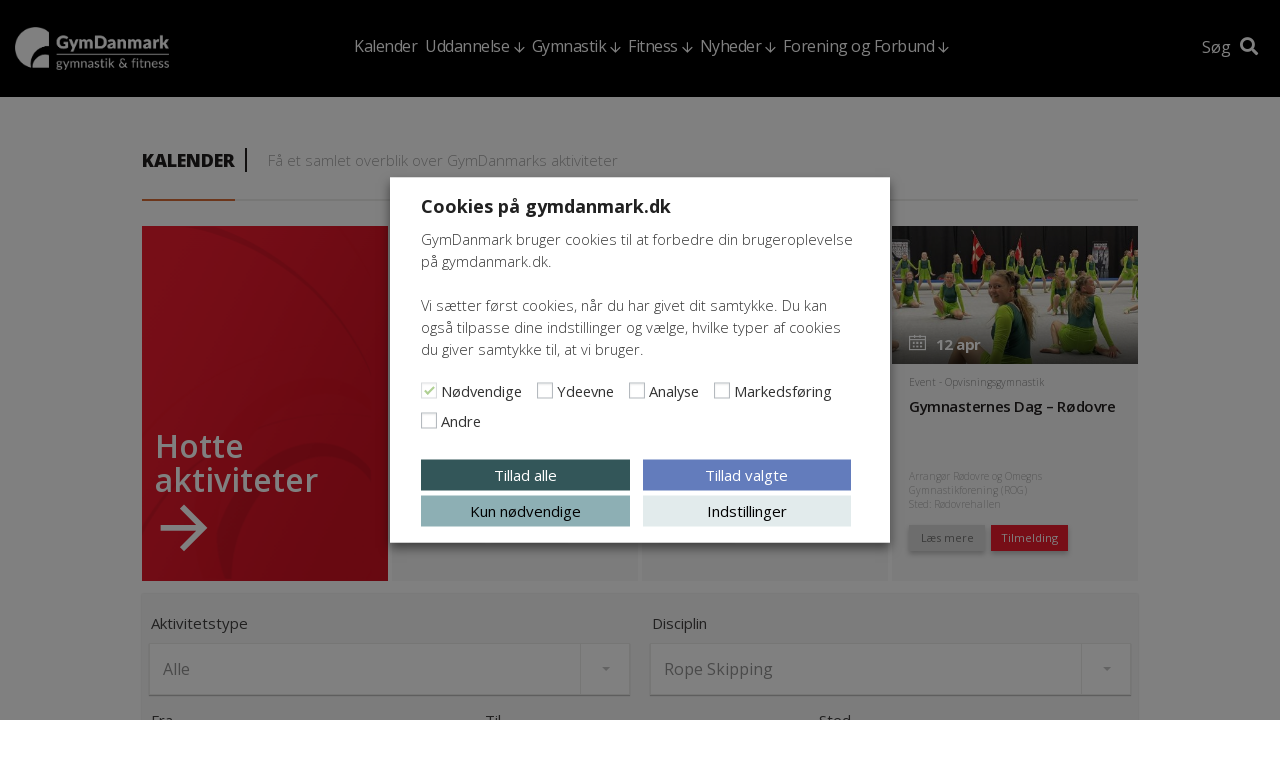

--- FILE ---
content_type: text/html; charset=UTF-8
request_url: https://gymdanmark.dk/kalender/?akt_type=all&disciplin_type=rope-skipping&order=&omraade=all&start_date=&end_date=&search=
body_size: 22236
content:
<!DOCTYPE html>
<html lang="da-DK">
<head>
<meta charset="UTF-8">
<script type="text/javascript">
/* <![CDATA[ */
var gform;gform||(document.addEventListener("gform_main_scripts_loaded",function(){gform.scriptsLoaded=!0}),document.addEventListener("gform/theme/scripts_loaded",function(){gform.themeScriptsLoaded=!0}),window.addEventListener("DOMContentLoaded",function(){gform.domLoaded=!0}),gform={domLoaded:!1,scriptsLoaded:!1,themeScriptsLoaded:!1,isFormEditor:()=>"function"==typeof InitializeEditor,callIfLoaded:function(o){return!(!gform.domLoaded||!gform.scriptsLoaded||!gform.themeScriptsLoaded&&!gform.isFormEditor()||(gform.isFormEditor()&&console.warn("The use of gform.initializeOnLoaded() is deprecated in the form editor context and will be removed in Gravity Forms 3.1."),o(),0))},initializeOnLoaded:function(o){gform.callIfLoaded(o)||(document.addEventListener("gform_main_scripts_loaded",()=>{gform.scriptsLoaded=!0,gform.callIfLoaded(o)}),document.addEventListener("gform/theme/scripts_loaded",()=>{gform.themeScriptsLoaded=!0,gform.callIfLoaded(o)}),window.addEventListener("DOMContentLoaded",()=>{gform.domLoaded=!0,gform.callIfLoaded(o)}))},hooks:{action:{},filter:{}},addAction:function(o,r,e,t){gform.addHook("action",o,r,e,t)},addFilter:function(o,r,e,t){gform.addHook("filter",o,r,e,t)},doAction:function(o){gform.doHook("action",o,arguments)},applyFilters:function(o){return gform.doHook("filter",o,arguments)},removeAction:function(o,r){gform.removeHook("action",o,r)},removeFilter:function(o,r,e){gform.removeHook("filter",o,r,e)},addHook:function(o,r,e,t,n){null==gform.hooks[o][r]&&(gform.hooks[o][r]=[]);var d=gform.hooks[o][r];null==n&&(n=r+"_"+d.length),gform.hooks[o][r].push({tag:n,callable:e,priority:t=null==t?10:t})},doHook:function(r,o,e){var t;if(e=Array.prototype.slice.call(e,1),null!=gform.hooks[r][o]&&((o=gform.hooks[r][o]).sort(function(o,r){return o.priority-r.priority}),o.forEach(function(o){"function"!=typeof(t=o.callable)&&(t=window[t]),"action"==r?t.apply(null,e):e[0]=t.apply(null,e)})),"filter"==r)return e[0]},removeHook:function(o,r,t,n){var e;null!=gform.hooks[o][r]&&(e=(e=gform.hooks[o][r]).filter(function(o,r,e){return!!(null!=n&&n!=o.tag||null!=t&&t!=o.priority)}),gform.hooks[o][r]=e)}});
/* ]]> */
</script>

<meta name="viewport" content="width=device-width, initial-scale=1">
<link rel="profile" href="http://gmpg.org/xfn/11">
<script type="text/plain" data-cli-class="cli-blocker-script" data-cli-label="Google Tag Manager"  data-cli-script-type="analytics" data-cli-block="true" data-cli-block-if-ccpa-optout="false" data-cli-element-position="head" async src="https://www.googletagmanager.com/gtag/js?id=UA-13004602-11"></script>
<script>
  window.dataLayer = window.dataLayer || [];
  function gtag(){dataLayer.push(arguments);}
  gtag('js', new Date());

  gtag('config', 'UA-13004602-11');
</script>
<!-- Facebook Pixel Code -->
<script type="text/plain" data-cli-class="cli-blocker-script" data-cli-label="Facebook Pixel Code"  data-cli-script-type="advertisement" data-cli-block="true" data-cli-block-if-ccpa-optout="true" data-cli-element-position="head">
!function(f,b,e,v,n,t,s)
{if(f.fbq)return;n=f.fbq=function(){n.callMethod?
n.callMethod.apply(n,arguments):n.queue.push(arguments)};
if(!f._fbq)f._fbq=n;n.push=n;n.loaded=!0;n.version='2.0';
n.queue=[];t=b.createElement(e);t.async=!0;
t.src=v;s=b.getElementsByTagName(e)[0];
s.parentNode.insertBefore(t,s)}(window,document,'script',
'https://connect.facebook.net/en_US/fbevents.js');
 fbq('init', '567759186997602');
fbq('track', 'PageView');
</script>
<noscript>
 <img height="1" width="1"
src="https://www.facebook.com/tr?id=567759186997602&ev=PageView
&noscript=1"/>
</noscript>
<!-- End Facebook Pixel Code -->
<meta name='robots' content='index, follow, max-image-preview:large, max-snippet:-1, max-video-preview:-1' />

	<!-- This site is optimized with the Yoast SEO plugin v26.6 - https://yoast.com/wordpress/plugins/seo/ -->
	<title>Kalender - GymDanmark</title>
	<meta name="description" content="Find alle GymDanmarks aktiviteter." />
	<link rel="canonical" href="https://gymdanmark.dk/kalender/" />
	<script type="application/ld+json" class="yoast-schema-graph">{"@context":"https://schema.org","@graph":[{"@type":"WebPage","@id":"https://gymdanmark.dk/kalender/","url":"https://gymdanmark.dk/kalender/","name":"Kalender - GymDanmark","isPartOf":{"@id":"https://gymdanmark.dk/#website"},"datePublished":"2018-09-24T13:10:17+00:00","dateModified":"2024-07-17T10:08:01+00:00","description":"Find alle GymDanmarks aktiviteter.","breadcrumb":{"@id":"https://gymdanmark.dk/kalender/#breadcrumb"},"inLanguage":"da-DK","potentialAction":[{"@type":"ReadAction","target":["https://gymdanmark.dk/kalender/"]}]},{"@type":"BreadcrumbList","@id":"https://gymdanmark.dk/kalender/#breadcrumb","itemListElement":[{"@type":"ListItem","position":1,"name":"Hjem","item":"https://gymdanmark.dk/"},{"@type":"ListItem","position":2,"name":"Kalender"}]},{"@type":"WebSite","@id":"https://gymdanmark.dk/#website","url":"https://gymdanmark.dk/","name":"GymDanmark","description":"Danmarks Gymnastik Forbund","publisher":{"@id":"https://gymdanmark.dk/#organization"},"potentialAction":[{"@type":"SearchAction","target":{"@type":"EntryPoint","urlTemplate":"https://gymdanmark.dk/?s={search_term_string}"},"query-input":{"@type":"PropertyValueSpecification","valueRequired":true,"valueName":"search_term_string"}}],"inLanguage":"da-DK"},{"@type":"Organization","@id":"https://gymdanmark.dk/#organization","name":"GymDanmark","url":"https://gymdanmark.dk/","logo":{"@type":"ImageObject","inLanguage":"da-DK","@id":"https://gymdanmark.dk/#/schema/logo/image/","url":"https://gymdanmark.dk/wp-content/uploads/2019/12/GymDanmark2-1-1-scaled.png","contentUrl":"https://gymdanmark.dk/wp-content/uploads/2019/12/GymDanmark2-1-1-scaled.png","width":2560,"height":490,"caption":"GymDanmark"},"image":{"@id":"https://gymdanmark.dk/#/schema/logo/image/"},"sameAs":["https://www.facebook.com/GymDanmark/"]}]}</script>
	<!-- / Yoast SEO plugin. -->


<link rel='dns-prefetch' href='//kit.fontawesome.com' />
<link rel='dns-prefetch' href='//fonts.googleapis.com' />
<link href='https://fonts.gstatic.com' crossorigin rel='preconnect' />
<link rel="alternate" type="application/rss+xml" title="GymDanmark &raquo; Feed" href="https://gymdanmark.dk/feed/" />
<link rel="alternate" type="application/rss+xml" title="GymDanmark &raquo;-kommentar-feed" href="https://gymdanmark.dk/comments/feed/" />
<link rel="alternate" title="oEmbed (JSON)" type="application/json+oembed" href="https://gymdanmark.dk/wp-json/oembed/1.0/embed?url=https%3A%2F%2Fgymdanmark.dk%2Fkalender%2F" />
<link rel="alternate" title="oEmbed (XML)" type="text/xml+oembed" href="https://gymdanmark.dk/wp-json/oembed/1.0/embed?url=https%3A%2F%2Fgymdanmark.dk%2Fkalender%2F&#038;format=xml" />
<style id='wp-img-auto-sizes-contain-inline-css' type='text/css'>
img:is([sizes=auto i],[sizes^="auto," i]){contain-intrinsic-size:3000px 1500px}
/*# sourceURL=wp-img-auto-sizes-contain-inline-css */
</style>
<link rel='stylesheet' id='sbi_styles-css' href='https://gymdanmark.dk/wp-content/plugins/instagram-feed/css/sbi-styles.min.css?ver=6.10.0' type='text/css' media='all' />
<style id='wp-emoji-styles-inline-css' type='text/css'>

	img.wp-smiley, img.emoji {
		display: inline !important;
		border: none !important;
		box-shadow: none !important;
		height: 1em !important;
		width: 1em !important;
		margin: 0 0.07em !important;
		vertical-align: -0.1em !important;
		background: none !important;
		padding: 0 !important;
	}
/*# sourceURL=wp-emoji-styles-inline-css */
</style>
<style id='wp-block-library-inline-css' type='text/css'>
:root{--wp-block-synced-color:#7a00df;--wp-block-synced-color--rgb:122,0,223;--wp-bound-block-color:var(--wp-block-synced-color);--wp-editor-canvas-background:#ddd;--wp-admin-theme-color:#007cba;--wp-admin-theme-color--rgb:0,124,186;--wp-admin-theme-color-darker-10:#006ba1;--wp-admin-theme-color-darker-10--rgb:0,107,160.5;--wp-admin-theme-color-darker-20:#005a87;--wp-admin-theme-color-darker-20--rgb:0,90,135;--wp-admin-border-width-focus:2px}@media (min-resolution:192dpi){:root{--wp-admin-border-width-focus:1.5px}}.wp-element-button{cursor:pointer}:root .has-very-light-gray-background-color{background-color:#eee}:root .has-very-dark-gray-background-color{background-color:#313131}:root .has-very-light-gray-color{color:#eee}:root .has-very-dark-gray-color{color:#313131}:root .has-vivid-green-cyan-to-vivid-cyan-blue-gradient-background{background:linear-gradient(135deg,#00d084,#0693e3)}:root .has-purple-crush-gradient-background{background:linear-gradient(135deg,#34e2e4,#4721fb 50%,#ab1dfe)}:root .has-hazy-dawn-gradient-background{background:linear-gradient(135deg,#faaca8,#dad0ec)}:root .has-subdued-olive-gradient-background{background:linear-gradient(135deg,#fafae1,#67a671)}:root .has-atomic-cream-gradient-background{background:linear-gradient(135deg,#fdd79a,#004a59)}:root .has-nightshade-gradient-background{background:linear-gradient(135deg,#330968,#31cdcf)}:root .has-midnight-gradient-background{background:linear-gradient(135deg,#020381,#2874fc)}:root{--wp--preset--font-size--normal:16px;--wp--preset--font-size--huge:42px}.has-regular-font-size{font-size:1em}.has-larger-font-size{font-size:2.625em}.has-normal-font-size{font-size:var(--wp--preset--font-size--normal)}.has-huge-font-size{font-size:var(--wp--preset--font-size--huge)}.has-text-align-center{text-align:center}.has-text-align-left{text-align:left}.has-text-align-right{text-align:right}.has-fit-text{white-space:nowrap!important}#end-resizable-editor-section{display:none}.aligncenter{clear:both}.items-justified-left{justify-content:flex-start}.items-justified-center{justify-content:center}.items-justified-right{justify-content:flex-end}.items-justified-space-between{justify-content:space-between}.screen-reader-text{border:0;clip-path:inset(50%);height:1px;margin:-1px;overflow:hidden;padding:0;position:absolute;width:1px;word-wrap:normal!important}.screen-reader-text:focus{background-color:#ddd;clip-path:none;color:#444;display:block;font-size:1em;height:auto;left:5px;line-height:normal;padding:15px 23px 14px;text-decoration:none;top:5px;width:auto;z-index:100000}html :where(.has-border-color){border-style:solid}html :where([style*=border-top-color]){border-top-style:solid}html :where([style*=border-right-color]){border-right-style:solid}html :where([style*=border-bottom-color]){border-bottom-style:solid}html :where([style*=border-left-color]){border-left-style:solid}html :where([style*=border-width]){border-style:solid}html :where([style*=border-top-width]){border-top-style:solid}html :where([style*=border-right-width]){border-right-style:solid}html :where([style*=border-bottom-width]){border-bottom-style:solid}html :where([style*=border-left-width]){border-left-style:solid}html :where(img[class*=wp-image-]){height:auto;max-width:100%}:where(figure){margin:0 0 1em}html :where(.is-position-sticky){--wp-admin--admin-bar--position-offset:var(--wp-admin--admin-bar--height,0px)}@media screen and (max-width:600px){html :where(.is-position-sticky){--wp-admin--admin-bar--position-offset:0px}}

/*# sourceURL=wp-block-library-inline-css */
</style><style id='global-styles-inline-css' type='text/css'>
:root{--wp--preset--aspect-ratio--square: 1;--wp--preset--aspect-ratio--4-3: 4/3;--wp--preset--aspect-ratio--3-4: 3/4;--wp--preset--aspect-ratio--3-2: 3/2;--wp--preset--aspect-ratio--2-3: 2/3;--wp--preset--aspect-ratio--16-9: 16/9;--wp--preset--aspect-ratio--9-16: 9/16;--wp--preset--color--black: #000000;--wp--preset--color--cyan-bluish-gray: #abb8c3;--wp--preset--color--white: #ffffff;--wp--preset--color--pale-pink: #f78da7;--wp--preset--color--vivid-red: #cf2e2e;--wp--preset--color--luminous-vivid-orange: #ff6900;--wp--preset--color--luminous-vivid-amber: #fcb900;--wp--preset--color--light-green-cyan: #7bdcb5;--wp--preset--color--vivid-green-cyan: #00d084;--wp--preset--color--pale-cyan-blue: #8ed1fc;--wp--preset--color--vivid-cyan-blue: #0693e3;--wp--preset--color--vivid-purple: #9b51e0;--wp--preset--gradient--vivid-cyan-blue-to-vivid-purple: linear-gradient(135deg,rgb(6,147,227) 0%,rgb(155,81,224) 100%);--wp--preset--gradient--light-green-cyan-to-vivid-green-cyan: linear-gradient(135deg,rgb(122,220,180) 0%,rgb(0,208,130) 100%);--wp--preset--gradient--luminous-vivid-amber-to-luminous-vivid-orange: linear-gradient(135deg,rgb(252,185,0) 0%,rgb(255,105,0) 100%);--wp--preset--gradient--luminous-vivid-orange-to-vivid-red: linear-gradient(135deg,rgb(255,105,0) 0%,rgb(207,46,46) 100%);--wp--preset--gradient--very-light-gray-to-cyan-bluish-gray: linear-gradient(135deg,rgb(238,238,238) 0%,rgb(169,184,195) 100%);--wp--preset--gradient--cool-to-warm-spectrum: linear-gradient(135deg,rgb(74,234,220) 0%,rgb(151,120,209) 20%,rgb(207,42,186) 40%,rgb(238,44,130) 60%,rgb(251,105,98) 80%,rgb(254,248,76) 100%);--wp--preset--gradient--blush-light-purple: linear-gradient(135deg,rgb(255,206,236) 0%,rgb(152,150,240) 100%);--wp--preset--gradient--blush-bordeaux: linear-gradient(135deg,rgb(254,205,165) 0%,rgb(254,45,45) 50%,rgb(107,0,62) 100%);--wp--preset--gradient--luminous-dusk: linear-gradient(135deg,rgb(255,203,112) 0%,rgb(199,81,192) 50%,rgb(65,88,208) 100%);--wp--preset--gradient--pale-ocean: linear-gradient(135deg,rgb(255,245,203) 0%,rgb(182,227,212) 50%,rgb(51,167,181) 100%);--wp--preset--gradient--electric-grass: linear-gradient(135deg,rgb(202,248,128) 0%,rgb(113,206,126) 100%);--wp--preset--gradient--midnight: linear-gradient(135deg,rgb(2,3,129) 0%,rgb(40,116,252) 100%);--wp--preset--font-size--small: 13px;--wp--preset--font-size--medium: 20px;--wp--preset--font-size--large: 36px;--wp--preset--font-size--x-large: 42px;--wp--preset--spacing--20: 0.44rem;--wp--preset--spacing--30: 0.67rem;--wp--preset--spacing--40: 1rem;--wp--preset--spacing--50: 1.5rem;--wp--preset--spacing--60: 2.25rem;--wp--preset--spacing--70: 3.38rem;--wp--preset--spacing--80: 5.06rem;--wp--preset--shadow--natural: 6px 6px 9px rgba(0, 0, 0, 0.2);--wp--preset--shadow--deep: 12px 12px 50px rgba(0, 0, 0, 0.4);--wp--preset--shadow--sharp: 6px 6px 0px rgba(0, 0, 0, 0.2);--wp--preset--shadow--outlined: 6px 6px 0px -3px rgb(255, 255, 255), 6px 6px rgb(0, 0, 0);--wp--preset--shadow--crisp: 6px 6px 0px rgb(0, 0, 0);}:where(.is-layout-flex){gap: 0.5em;}:where(.is-layout-grid){gap: 0.5em;}body .is-layout-flex{display: flex;}.is-layout-flex{flex-wrap: wrap;align-items: center;}.is-layout-flex > :is(*, div){margin: 0;}body .is-layout-grid{display: grid;}.is-layout-grid > :is(*, div){margin: 0;}:where(.wp-block-columns.is-layout-flex){gap: 2em;}:where(.wp-block-columns.is-layout-grid){gap: 2em;}:where(.wp-block-post-template.is-layout-flex){gap: 1.25em;}:where(.wp-block-post-template.is-layout-grid){gap: 1.25em;}.has-black-color{color: var(--wp--preset--color--black) !important;}.has-cyan-bluish-gray-color{color: var(--wp--preset--color--cyan-bluish-gray) !important;}.has-white-color{color: var(--wp--preset--color--white) !important;}.has-pale-pink-color{color: var(--wp--preset--color--pale-pink) !important;}.has-vivid-red-color{color: var(--wp--preset--color--vivid-red) !important;}.has-luminous-vivid-orange-color{color: var(--wp--preset--color--luminous-vivid-orange) !important;}.has-luminous-vivid-amber-color{color: var(--wp--preset--color--luminous-vivid-amber) !important;}.has-light-green-cyan-color{color: var(--wp--preset--color--light-green-cyan) !important;}.has-vivid-green-cyan-color{color: var(--wp--preset--color--vivid-green-cyan) !important;}.has-pale-cyan-blue-color{color: var(--wp--preset--color--pale-cyan-blue) !important;}.has-vivid-cyan-blue-color{color: var(--wp--preset--color--vivid-cyan-blue) !important;}.has-vivid-purple-color{color: var(--wp--preset--color--vivid-purple) !important;}.has-black-background-color{background-color: var(--wp--preset--color--black) !important;}.has-cyan-bluish-gray-background-color{background-color: var(--wp--preset--color--cyan-bluish-gray) !important;}.has-white-background-color{background-color: var(--wp--preset--color--white) !important;}.has-pale-pink-background-color{background-color: var(--wp--preset--color--pale-pink) !important;}.has-vivid-red-background-color{background-color: var(--wp--preset--color--vivid-red) !important;}.has-luminous-vivid-orange-background-color{background-color: var(--wp--preset--color--luminous-vivid-orange) !important;}.has-luminous-vivid-amber-background-color{background-color: var(--wp--preset--color--luminous-vivid-amber) !important;}.has-light-green-cyan-background-color{background-color: var(--wp--preset--color--light-green-cyan) !important;}.has-vivid-green-cyan-background-color{background-color: var(--wp--preset--color--vivid-green-cyan) !important;}.has-pale-cyan-blue-background-color{background-color: var(--wp--preset--color--pale-cyan-blue) !important;}.has-vivid-cyan-blue-background-color{background-color: var(--wp--preset--color--vivid-cyan-blue) !important;}.has-vivid-purple-background-color{background-color: var(--wp--preset--color--vivid-purple) !important;}.has-black-border-color{border-color: var(--wp--preset--color--black) !important;}.has-cyan-bluish-gray-border-color{border-color: var(--wp--preset--color--cyan-bluish-gray) !important;}.has-white-border-color{border-color: var(--wp--preset--color--white) !important;}.has-pale-pink-border-color{border-color: var(--wp--preset--color--pale-pink) !important;}.has-vivid-red-border-color{border-color: var(--wp--preset--color--vivid-red) !important;}.has-luminous-vivid-orange-border-color{border-color: var(--wp--preset--color--luminous-vivid-orange) !important;}.has-luminous-vivid-amber-border-color{border-color: var(--wp--preset--color--luminous-vivid-amber) !important;}.has-light-green-cyan-border-color{border-color: var(--wp--preset--color--light-green-cyan) !important;}.has-vivid-green-cyan-border-color{border-color: var(--wp--preset--color--vivid-green-cyan) !important;}.has-pale-cyan-blue-border-color{border-color: var(--wp--preset--color--pale-cyan-blue) !important;}.has-vivid-cyan-blue-border-color{border-color: var(--wp--preset--color--vivid-cyan-blue) !important;}.has-vivid-purple-border-color{border-color: var(--wp--preset--color--vivid-purple) !important;}.has-vivid-cyan-blue-to-vivid-purple-gradient-background{background: var(--wp--preset--gradient--vivid-cyan-blue-to-vivid-purple) !important;}.has-light-green-cyan-to-vivid-green-cyan-gradient-background{background: var(--wp--preset--gradient--light-green-cyan-to-vivid-green-cyan) !important;}.has-luminous-vivid-amber-to-luminous-vivid-orange-gradient-background{background: var(--wp--preset--gradient--luminous-vivid-amber-to-luminous-vivid-orange) !important;}.has-luminous-vivid-orange-to-vivid-red-gradient-background{background: var(--wp--preset--gradient--luminous-vivid-orange-to-vivid-red) !important;}.has-very-light-gray-to-cyan-bluish-gray-gradient-background{background: var(--wp--preset--gradient--very-light-gray-to-cyan-bluish-gray) !important;}.has-cool-to-warm-spectrum-gradient-background{background: var(--wp--preset--gradient--cool-to-warm-spectrum) !important;}.has-blush-light-purple-gradient-background{background: var(--wp--preset--gradient--blush-light-purple) !important;}.has-blush-bordeaux-gradient-background{background: var(--wp--preset--gradient--blush-bordeaux) !important;}.has-luminous-dusk-gradient-background{background: var(--wp--preset--gradient--luminous-dusk) !important;}.has-pale-ocean-gradient-background{background: var(--wp--preset--gradient--pale-ocean) !important;}.has-electric-grass-gradient-background{background: var(--wp--preset--gradient--electric-grass) !important;}.has-midnight-gradient-background{background: var(--wp--preset--gradient--midnight) !important;}.has-small-font-size{font-size: var(--wp--preset--font-size--small) !important;}.has-medium-font-size{font-size: var(--wp--preset--font-size--medium) !important;}.has-large-font-size{font-size: var(--wp--preset--font-size--large) !important;}.has-x-large-font-size{font-size: var(--wp--preset--font-size--x-large) !important;}
/*# sourceURL=global-styles-inline-css */
</style>

<style id='classic-theme-styles-inline-css' type='text/css'>
/*! This file is auto-generated */
.wp-block-button__link{color:#fff;background-color:#32373c;border-radius:9999px;box-shadow:none;text-decoration:none;padding:calc(.667em + 2px) calc(1.333em + 2px);font-size:1.125em}.wp-block-file__button{background:#32373c;color:#fff;text-decoration:none}
/*# sourceURL=/wp-includes/css/classic-themes.min.css */
</style>
<link rel='stylesheet' id='bootstrap-collapse-css' href='https://gymdanmark.dk/wp-content/plugins/symbiotisk-accordion/js/bootstrap-collapse.css?ver=3.3.6' type='text/css' media='all' />
<link rel='stylesheet' id='wp-rest-filter-css' href='https://gymdanmark.dk/wp-content/plugins/wp-rest-filter/public/css/wp-rest-filter-public.css?ver=1.4.3' type='text/css' media='all' />
<link rel='stylesheet' id='cookie-law-info-css' href='https://gymdanmark.dk/wp-content/plugins/webtoffee-gdpr-cookie-consent/public/css/cookie-law-info-public.css?ver=2.5.3' type='text/css' media='all' />
<link rel='stylesheet' id='cookie-law-info-gdpr-css' href='https://gymdanmark.dk/wp-content/plugins/webtoffee-gdpr-cookie-consent/public/css/cookie-law-info-gdpr.css?ver=2.5.3' type='text/css' media='all' />
<style id='cookie-law-info-gdpr-inline-css' type='text/css'>
.cli-modal-content, .cli-tab-content { background-color: #ffffff; }.cli-privacy-content-text, .cli-modal .cli-modal-dialog, .cli-tab-container p, a.cli-privacy-readmore { color: #000000; }.cli-tab-header { background-color: #f2f2f2; }.cli-tab-header, .cli-tab-header a.cli-nav-link,span.cli-necessary-caption,.cli-switch .cli-slider:after { color: #000000; }.cli-switch .cli-slider:before { background-color: #ffffff; }.cli-switch input:checked + .cli-slider:before { background-color: #ffffff; }.cli-switch .cli-slider { background-color: #e3e1e8; }.cli-switch input:checked + .cli-slider { background-color: #28a745; }.cli-modal-close svg { fill: #000000; }.cli-tab-footer .wt-cli-privacy-accept-all-btn { background-color: #00acad; color: #ffffff}.cli-tab-footer .wt-cli-privacy-accept-btn { background-color: #00acad; color: #ffffff}.cli-tab-header a:before{ border-right: 1px solid #000000; border-bottom: 1px solid #000000; }
/*# sourceURL=cookie-law-info-gdpr-inline-css */
</style>
<link rel='stylesheet' id='bootstrap-style-css' href='https://gymdanmark.dk/wp-content/themes/gymdanmark/bootstrap.css?ver=1664272314' type='text/css' media='all' />
<link rel='stylesheet' id='gymdanmark-style-css' href='https://gymdanmark.dk/wp-content/themes/gymdanmark/style.css?ver=1765191720' type='text/css' media='all' />
<link rel='stylesheet' id='gymdanmark-opensans-css' href='https://fonts.googleapis.com/css?family=Open+Sans%3A300%2C300i%2C400%2C400i%2C600%2C600i%2C700%2C700i%2C800%2C800i&#038;ver=6.9' type='text/css' media='all' />
<script type="text/javascript" src="https://gymdanmark.dk/wp-includes/js/jquery/jquery.min.js?ver=3.7.1" id="jquery-core-js"></script>
<script type="text/javascript" src="https://gymdanmark.dk/wp-includes/js/jquery/jquery-migrate.min.js?ver=3.4.1" id="jquery-migrate-js"></script>
<script type="text/javascript" src="https://gymdanmark.dk/wp-content/plugins/symbiotisk-accordion/js/bootstrap-collapse.js?ver=3.3.6" id="bootstrap-collapse-js"></script>
<script type="text/javascript" src="https://gymdanmark.dk/wp-content/plugins/symbiotisk-accordion/js/accordion.js?ver=0.4" id="symbiotisk-accordion-js"></script>
<script type="text/javascript" src="https://gymdanmark.dk/wp-content/plugins/wp-rest-filter/public/js/wp-rest-filter-public.js?ver=1.4.3" id="wp-rest-filter-js"></script>
<script type="text/javascript" id="cookie-law-info-js-extra">
/* <![CDATA[ */
var Cli_Data = {"nn_cookie_ids":["boxzilla_box_92569","118169-sid","118169-sid-seen","137573-sid","137573-sid-seen","CookieLawInfoConsent","YSC","VISITOR_INFO1_LIVE","VISITOR_PRIVACY_METADATA","yt-remote-device-id","yt.innertube::requests","yt-remote-connected-devices","yt.innertube::nextId","test_cookie","uuid","fr","_ga","_gid","_gat_gtag_UA_*","_ga_*","_fbp"],"non_necessary_cookies":{"necessary":["CookieLawInfoConsent","cookielawinfo-checkbox-advertisement"],"analytics":["_ga","_gid","_gat_gtag_UA_*","_ga_*","_fbp"],"advertisement":["YSC","VISITOR_INFO1_LIVE","VISITOR_PRIVACY_METADATA","yt-remote-device-id","yt.innertube::requests","yt-remote-connected-devices","yt.innertube::nextId","test_cookie","uuid","fr"],"others":["boxzilla_box_92569","118169-sid","118169-sid-seen","137573-sid","137573-sid-seen"]},"cookielist":{"necessary":{"id":229,"status":true,"priority":0,"title":"N\u00f8dvendige","strict":true,"default_state":false,"ccpa_optout":false,"loadonstart":false},"performance":{"id":231,"status":true,"priority":4,"title":"Ydeevne","strict":false,"default_state":false,"ccpa_optout":false,"loadonstart":false},"analytics":{"id":232,"status":true,"priority":3,"title":"Analyse","strict":false,"default_state":false,"ccpa_optout":false,"loadonstart":false},"advertisement":{"id":233,"status":true,"priority":2,"title":"Markedsf\u00f8ring","strict":false,"default_state":false,"ccpa_optout":true,"loadonstart":false},"others":{"id":234,"status":true,"priority":1,"title":"Andre","strict":false,"default_state":false,"ccpa_optout":false,"loadonstart":false}},"ajax_url":"https://gymdanmark.dk/wp-admin/admin-ajax.php","current_lang":"da","security":"a3249fa068","eu_countries":["GB"],"geoIP":"disabled","use_custom_geolocation_api":"","custom_geolocation_api":"https://geoip.cookieyes.com/geoip/checker/result.php","consentVersion":"1","strictlyEnabled":["necessary","obligatoire"],"cookieDomain":"gymdanmark.dk","privacy_length":"250","ccpaEnabled":"","ccpaRegionBased":"","ccpaBarEnabled":"","ccpaType":"gdpr","triggerDomRefresh":"","secure_cookies":""};
var log_object = {"ajax_url":"https://gymdanmark.dk/wp-admin/admin-ajax.php"};
//# sourceURL=cookie-law-info-js-extra
/* ]]> */
</script>
<script type="text/javascript" src="https://gymdanmark.dk/wp-content/plugins/webtoffee-gdpr-cookie-consent/public/js/cookie-law-info-public.js?ver=2.5.3" id="cookie-law-info-js"></script>
<script type="text/javascript" src="https://gymdanmark.dk/wp-content/themes/gymdanmark/js/moment.js?ver=1664272314" id="momentJS-js"></script>
<script type="text/javascript" src="https://gymdanmark.dk/wp-content/themes/gymdanmark/js/moment-timezone.js?ver=1664272314" id="moment-timezone-js"></script>
<script type="text/javascript" src="https://kit.fontawesome.com/fc4be3dcd6.js?ver=6.9" id="font-awesome-js"></script>
<script type="text/javascript" src="https://gymdanmark.dk/wp-content/themes/gymdanmark/js/video-countdown.js?ver=1664272314" id="video-countdown-js"></script>
<script type="text/javascript" src="https://gymdanmark.dk/wp-content/themes/gymdanmark/js/front-countdown.js?ver=1664272314" id="front-countdown-js"></script>
<link rel="https://api.w.org/" href="https://gymdanmark.dk/wp-json/" /><link rel="alternate" title="JSON" type="application/json" href="https://gymdanmark.dk/wp-json/wp/v2/pages/158" /><link rel="EditURI" type="application/rsd+xml" title="RSD" href="https://gymdanmark.dk/xmlrpc.php?rsd" />
<meta name="generator" content="WordPress 6.9" />
<link rel='shortlink' href='https://gymdanmark.dk/?p=158' />
<script>(()=>{var o=[],i={};["on","off","toggle","show"].forEach((l=>{i[l]=function(){o.push([l,arguments])}})),window.Boxzilla=i,window.boxzilla_queue=o})();</script><link rel="icon" href="https://gymdanmark.dk/wp-content/uploads/2025/02/cropped-Bomaerke3-32x32.png" sizes="32x32" />
<link rel="icon" href="https://gymdanmark.dk/wp-content/uploads/2025/02/cropped-Bomaerke3-192x192.png" sizes="192x192" />
<link rel="apple-touch-icon" href="https://gymdanmark.dk/wp-content/uploads/2025/02/cropped-Bomaerke3-180x180.png" />
<meta name="msapplication-TileImage" content="https://gymdanmark.dk/wp-content/uploads/2025/02/cropped-Bomaerke3-270x270.png" />
		<style type="text/css" id="wp-custom-css">
			@media screen and (min-width:992px) {
	#nav ul {
		display:flex;
		flex-direction:row;
	}
}

.search-results #content article.person, .search-results #content article.profile, .search-no-results #content article.person, .search-no-results #content article.profile {
	align-items:stretch;
	max-width:100%!important;
}

#content > .row.teasers-module .btn-list .btn {
	position:static;
}

html #main .ginput_container_text, html #main .ginput_container_email {
	min-width:100%
}

.cli-preference-btn-wrapper a {
	border-radius:0!important;
	padding:1rem 2rem!important;
	font-size:16px!important;
}

.wt-cli-ckyes-brand-logo {
	display:none!important;
}

#wt-cli-settings-btn {
	text-decoration:none!important;
}

.col-md-6.so-me #sb_instagram.sbi_col_4 #sbi_images {
	grid-template-columns: repeat(2,1fr);
}		</style>
		

<script type="text/plain" data-cli-class="cli-blocker-script" data-cli-label="Facebook Pixel Code"  data-cli-script-type="advertisement" data-cli-block="true" data-cli-block-if-ccpa-optout="true" data-cli-element-position="head">
  window.fbAsyncInit = function() {
    FB.init({
      appId      : '291135898225414',
      xfbml      : true,
      version    : 'v3.2'
    });
  };

  (function(d, s, id){
     var js, fjs = d.getElementsByTagName(s)[0];
     if (d.getElementById(id)) {return;}
     js = d.createElement(s); js.id = id;
     js.src = "//connect.facebook.net/en_US/sdk.js";
     fjs.parentNode.insertBefore(js, fjs);
   }(document, 'script', 'facebook-jssdk'));
</script>
<link rel='stylesheet' id='gform_basic-css' href='https://gymdanmark.dk/wp-content/plugins/gravityforms/assets/css/dist/basic.min.css?ver=2.9.24' type='text/css' media='all' />
<link rel='stylesheet' id='gform_theme_components-css' href='https://gymdanmark.dk/wp-content/plugins/gravityforms/assets/css/dist/theme-components.min.css?ver=2.9.24' type='text/css' media='all' />
<link rel='stylesheet' id='gform_theme-css' href='https://gymdanmark.dk/wp-content/plugins/gravityforms/assets/css/dist/theme.min.css?ver=2.9.24' type='text/css' media='all' />
<link rel='stylesheet' id='cookie-law-info-table-css' href='https://gymdanmark.dk/wp-content/plugins/webtoffee-gdpr-cookie-consent/public/css/cookie-law-info-table.css?ver=2.5.3' type='text/css' media='all' />
</head>

<body class="wp-singular page-template page-template-template-calendar page-template-template-calendar-php page page-id-158 wp-theme-gymdanmark group-blog">
	<div id="wrapper">
		<!-- header of the page -->
				<header id="header" class="black">
			<div class="search-bar" style="display: none" aria-hidden="true">
				<div class="container">
					<form class="row" method="GET" action="https://gymdanmark.dk">
						<label for="s">Hvad søger du efter?</label>

						<input type="text" name="s" placeholder="" class="col-5 mr-3 ml-4" value="">
						<button type="submit">Søg</button>
					</form>
				</div>
			</div>
			<div class="header-top">
				<div class="container wide d-flex justify-content-between">
					<!-- page logo -->
					<div class="logo">
																		<a href="https://gymdanmark.dk">
							<img src="https://gymdanmark.dk/wp-content/themes/gymdanmark/images/logo.png" height="45" width="231" alt="GymDanmark Danmarks gymnastik forbund">
						</a>
												
					</div>
					<div class="logo logo-black">
																			<a href="https://gymdanmark.dk">
								<img src="https://gymdanmark.dk/wp-content/uploads/2025/02/4289438_gymdanmark_logo_horisontal_hel-hvid.png" alt="GymDanmark Danmarks gymnastik forbund">
							</a>
																	</div>
					<div class="logo logo-transparent">
																			<a href="https://gymdanmark.dk">
								<img src="https://gymdanmark.dk/wp-content/uploads/2025/02/4289438_gymdanmark_logo_horisontal_hel-hvid.png" alt="GymDanmark Danmarks gymnastik forbund">
							</a>
																	</div>
					<div class="logo logo-custom">
																		<a href="https://gymdanmark.dk">
							<img src="https://gymdanmark.dk/wp-content/themes/gymdanmark/images/logo.png" height="45" width="231" alt="GymDanmark Danmarks gymnastik forbund">
						</a>
																	</div>

					<nav id="nav" class="menu-hovedmenu-container"><ul id="primary-menu" class="menu"><li id="menu-item-169" class="menu-item menu-item-type-post_type menu-item-object-page current-menu-item page_item page-item-158 current_page_item menu-item-169"><a href="https://gymdanmark.dk/kalender/" aria-current="page">Kalender</a></li>
<li id="menu-item-168" class="menu-item menu-item-type-post_type menu-item-object-page menu-item-has-children menu-item-168"><a href="https://gymdanmark.dk/uddannelse-og-kursus/">Uddannelse</a>
<ul class="sub-menu">
	<li id="menu-item-1009" class="menu-item menu-item-type-post_type menu-item-object-page menu-item-1009"><a href="https://gymdanmark.dk/traeneruddannelse-4/">Træneruddannelse</a></li>
	<li id="menu-item-95711" class="menu-item menu-item-type-post_type menu-item-object-page menu-item-95711"><a href="https://gymdanmark.dk/boerne-og-familiegymnastik/">Børne- og familiegymnastik</a></li>
	<li id="menu-item-95712" class="menu-item menu-item-type-post_type menu-item-object-page menu-item-95712"><a href="https://gymdanmark.dk/springgymnastik/">Springgymnastik</a></li>
	<li id="menu-item-95778" class="menu-item menu-item-type-post_type menu-item-object-page menu-item-95778"><a href="https://gymdanmark.dk/fitnessuddannelser/">Fitness</a></li>
	<li id="menu-item-1122" class="menu-item menu-item-type-post_type menu-item-object-page menu-item-1122"><a href="https://gymdanmark.dk/traeningsinspiration/">Inspiration</a></li>
	<li id="menu-item-12253" class="menu-item menu-item-type-post_type menu-item-object-page menu-item-12253"><a href="https://gymdanmark.dk/oevelsesbank-2/">Øvelsesbank</a></li>
</ul>
</li>
<li id="menu-item-167" class="double-menu menu-item menu-item-type-post_type menu-item-object-page menu-item-has-children menu-item-167"><a href="https://gymdanmark.dk/discipliner/">Gymnastik</a>
<ul class="sub-menu">
	<li id="menu-item-37399" class="menu-item menu-item-type-post_type menu-item-object-page menu-item-37399"><a href="https://gymdanmark.dk/licens/">Konkurrencelicens</a></li>
	<li id="menu-item-4945" class="menu-item menu-item-type-post_type menu-item-object-page menu-item-4945"><a href="https://gymdanmark.dk/idraetsgymnastik/">Idrætsgymnastik</a></li>
	<li id="menu-item-934" class="menu-item menu-item-type-post_type menu-item-object-page menu-item-934"><a href="https://gymdanmark.dk/opvisningsgymnastik/">Opvisningsgymnastik</a></li>
	<li id="menu-item-906" class="menu-item menu-item-type-post_type menu-item-object-page menu-item-906"><a href="https://gymdanmark.dk/rope-skipping-2/">Rope Skipping</a></li>
	<li id="menu-item-905" class="menu-item menu-item-type-post_type menu-item-object-page menu-item-905"><a href="https://gymdanmark.dk/rytmisk-gymnastik/">Rytmisk Gymnastik</a></li>
	<li id="menu-item-904" class="menu-item menu-item-type-post_type menu-item-object-page menu-item-904"><a href="https://gymdanmark.dk/sports-acro/">Sports Acrobatik</a></li>
	<li id="menu-item-903" class="menu-item menu-item-type-post_type menu-item-object-page menu-item-903"><a href="https://gymdanmark.dk/teamgym/">TeamGym</a></li>
	<li id="menu-item-902" class="menu-item menu-item-type-post_type menu-item-object-page menu-item-902"><a href="https://gymdanmark.dk/trampolin/">Trampolin</a></li>
	<li id="menu-item-901" class="menu-item menu-item-type-post_type menu-item-object-page menu-item-901"><a href="https://gymdanmark.dk/tumbling/">Tumbling</a></li>
	<li id="menu-item-110692" class="menu-item menu-item-type-post_type menu-item-object-page menu-item-110692"><a href="https://gymdanmark.dk/danmarksmestre-2025/">Danmarksmestre 2025</a></li>
	<li id="menu-item-110703" class="menu-item menu-item-type-post_type menu-item-object-page menu-item-110703"><a href="https://gymdanmark.dk/internationale-praestationer2025/">Internationale præstationer 2025</a></li>
</ul>
</li>
<li id="menu-item-68467" class="menu-item menu-item-type-post_type menu-item-object-page menu-item-has-children menu-item-68467"><a href="https://gymdanmark.dk/fitness/">Fitness</a>
<ul class="sub-menu">
	<li id="menu-item-935" class="menu-item menu-item-type-post_type menu-item-object-page menu-item-935"><a href="https://gymdanmark.dk/opstart-af-fitness/">Opstart af fitness</a></li>
	<li id="menu-item-107981" class="menu-item menu-item-type-post_type menu-item-object-page menu-item-107981"><a href="https://gymdanmark.dk/raadgivning-og-laan-til-fitness/">Rådgivning og lån til fitness</a></li>
	<li id="menu-item-111048" class="menu-item menu-item-type-post_type menu-item-object-page menu-item-111048"><a href="https://gymdanmark.dk/fitnessuddannelser/">Fitnesskurser</a></li>
	<li id="menu-item-47566" class="menu-item menu-item-type-post_type menu-item-object-page menu-item-47566"><a href="https://gymdanmark.dk/funktionel-fitness/">Funktionel Fitness</a></li>
</ul>
</li>
<li id="menu-item-165" class="menu-item menu-item-type-post_type menu-item-object-page menu-item-has-children menu-item-165"><a href="https://gymdanmark.dk/nyheder-og-presse/">Nyheder</a>
<ul class="sub-menu">
	<li id="menu-item-1831" class="menu-item menu-item-type-post_type menu-item-object-page menu-item-1831"><a href="https://gymdanmark.dk/nyheder/">Nyheder</a></li>
	<li id="menu-item-6129" class="menu-item menu-item-type-post_type menu-item-object-page menu-item-6129"><a href="https://gymdanmark.dk/presse/">Presse</a></li>
	<li id="menu-item-1308" class="menu-item menu-item-type-post_type menu-item-object-page menu-item-1308"><a href="https://gymdanmark.dk/sociale-medier/">Sociale Medier</a></li>
</ul>
</li>
<li id="menu-item-164" class="menu-item menu-item-type-post_type menu-item-object-page menu-item-has-children menu-item-164"><a href="https://gymdanmark.dk/gymdanmark/">Forening og Forbund</a>
<ul class="sub-menu">
	<li id="menu-item-3432" class="menu-item menu-item-type-post_type menu-item-object-page menu-item-3432"><a href="https://gymdanmark.dk/kontakt-2/">Kontakt</a></li>
	<li id="menu-item-117476" class="menu-item menu-item-type-post_type menu-item-object-page menu-item-117476"><a href="https://gymdanmark.dk/forbund/">Forbund; Om os, regler, logo, partnerskaber og meget mere</a></li>
	<li id="menu-item-117452" class="menu-item menu-item-type-post_type menu-item-object-page menu-item-117452"><a href="https://gymdanmark.dk/bliv-medlem/">Forening; Bliv medlem</a></li>
	<li id="menu-item-117453" class="menu-item menu-item-type-post_type menu-item-object-page menu-item-117453"><a href="https://gymdanmark.dk/forening-foreningens-vaerktoejskasse/">Forening; Foreningens værktøjskasse</a></li>
	<li id="menu-item-53093" class="menu-item menu-item-type-post_type menu-item-object-page menu-item-53093"><a href="https://gymdanmark.dk/trivsel-traening-og-oplevelser-med-gymnastik-og-fitness-hele-livet/">Udvikling og Trivsel</a></li>
	<li id="menu-item-4301" class="menu-item menu-item-type-post_type menu-item-object-page menu-item-4301"><a href="https://gymdanmark.dk/find-en-gymdanmark-gymnastik-eller-fitnessforening-naer-dig/">Find forening</a></li>
</ul>
</li>
<li class="menu-item menu-item-search"><form role="search" method="get" class="search-form" action="https://gymdanmark.dk/"><input type="search" class="search-field" placeholder="Søg" value="" name="s" title="Søg efter:" /><i class="icon-search2"></i></form></li></ul></nav>
					<!-- social networks -->
					<div class="social-networks">
						<ul>
							<li class="search-block">
								<a href="#" class="search-opener">Søg <i class="fa fa-search"></i></a>

							</li>
						</ul>
					</div>
				</div>
				<a href="#" class="nav-opener"><span></span></a>
			</div>

		</header>
		<!-- contains the main informative part of the site -->
			<main id="main">
			<div class="content-block">
				<div class="container">
<h1 class="content-header sea-buckthorn">
			<strong class="content-title">Kalender</strong>
							<span class="tagline">Få et samlet overblik over GymDanmarks aktiviteter</span>
				</h1>
<div class="related-news related-events">
	<div class="row d-md-flex">
		<div class="col-sm-6 col-lg-3 col-activities">
			<div class="activities">
				<strong class="activities-title">Hotte<br>aktiviteter <br><i class="icon-arrow_forward"></i></strong>
			</div>
		</div>
<div class="col-sm-6 col-lg-3">
<article class="post">
  <a href="https://gymdanmark.dk/event/gymnasternes-dag-i-oure-gudme/">
  <div class="img-holder">
  <img width="400" height="225" src="https://gymdanmark.dk/wp-content/uploads/2023/07/SHOWTI3-scaled-400x225.jpg?theia_smart_thumbnails_file_version=2" class="attachment-wide-1_4 size-wide-1_4 wp-post-image" alt="" decoding="async" fetchpriority="high" srcset="https://gymdanmark.dk/wp-content/uploads/2023/07/SHOWTI3-scaled-400x225.jpg?theia_smart_thumbnails_file_version=2 400w, https://gymdanmark.dk/wp-content/uploads/2023/07/SHOWTI3-scaled-1600x900.jpg?theia_smart_thumbnails_file_version=2 1600w, https://gymdanmark.dk/wp-content/uploads/2023/07/SHOWTI3-scaled-1200x675.jpg?theia_smart_thumbnails_file_version=2 1200w, https://gymdanmark.dk/wp-content/uploads/2023/07/SHOWTI3-scaled-960x540.jpg?theia_smart_thumbnails_file_version=2 960w, https://gymdanmark.dk/wp-content/uploads/2023/07/SHOWTI3-scaled-192x108.jpg?theia_smart_thumbnails_file_version=2 192w" sizes="(max-width: 400px) 100vw, 400px" />
      	<div class="date"><i class="icon-calendar"></i><strong>7 mar <span class="year">2026</span></strong></div>
  
  </div></a>
  <div class="text-block">
    <span class="event-type"><span>Event</span> - Opvisningsgymnastik</span>
    <h3 class="event-name">Gymnasternes Dag i Oure-Gudme</h3>
    
    <div class="details">
      Arrangør Oure-Gudme IF <br>
      Sted: Gudme Hallerne    </div>
    <ul class="btn-list">
      <li>
        <a href="https://gymdanmark.dk/event/gymnasternes-dag-i-oure-gudme/" class="btn btn-info">Læs mere</a>
      </li>
          <li>
        <a href="https://www.gymtranet.dk/gymnasternesdag/tilmelding/?Num=43" class="btn btn-danger">Tilmelding</a>
      </li>
        </ul>
  </div>
</article>
</div>
<div class="col-sm-6 col-lg-3">
<article class="post">
  <a href="https://gymdanmark.dk/konkurrence/rhythmic-gymnastics-nordic-championships/">
  <div class="img-holder">
  <img width="400" height="225" src="https://gymdanmark.dk/wp-content/uploads/2025/09/NM-RSG-Logo-Web2-400x225.jpg" class="attachment-wide-1_4 size-wide-1_4 wp-post-image" alt="" decoding="async" srcset="https://gymdanmark.dk/wp-content/uploads/2025/09/NM-RSG-Logo-Web2-400x225.jpg 400w, https://gymdanmark.dk/wp-content/uploads/2025/09/NM-RSG-Logo-Web2-192x108.jpg 192w" sizes="(max-width: 400px) 100vw, 400px" />
      	<div class="date"><i class="icon-calendar"></i><strong>13 mar - 15 mar <span class="year">2026</span></strong></div>
  
  </div></a>
  <div class="text-block">
    <span class="event-type"><span>Konkurrence</span> - Rytmisk Gymnastik</span>
    <h3 class="event-name">Rhythmic Gymnastics Nordic Championships</h3>
    
    <div class="details">
      Arrangør  <br>
      Sted: Farum    </div>
    <ul class="btn-list">
      <li>
        <a href="https://gymdanmark.dk/konkurrence/rhythmic-gymnastics-nordic-championships/" class="btn btn-info">Læs mere</a>
      </li>
        </ul>
  </div>
</article>
</div>
<div class="col-sm-6 col-lg-3">
<article class="post">
  <a href="https://gymdanmark.dk/event/gymnasternes-dag-roedovre-2/">
  <div class="img-holder">
  <img width="400" height="225" src="https://gymdanmark.dk/wp-content/uploads/2023/12/GymforLifeCahallenge2-400x225.jpg?theia_smart_thumbnails_file_version=2" class="attachment-wide-1_4 size-wide-1_4 wp-post-image" alt="" decoding="async" srcset="https://gymdanmark.dk/wp-content/uploads/2023/12/GymforLifeCahallenge2-400x225.jpg?theia_smart_thumbnails_file_version=2 400w, https://gymdanmark.dk/wp-content/uploads/2023/12/GymforLifeCahallenge2-960x540.jpg?theia_smart_thumbnails_file_version=2 960w, https://gymdanmark.dk/wp-content/uploads/2023/12/GymforLifeCahallenge2-192x108.jpg?theia_smart_thumbnails_file_version=2 192w" sizes="(max-width: 400px) 100vw, 400px" />
      	<div class="date"><i class="icon-calendar"></i><strong>12 apr <span class="year">2026</span></strong></div>
  
  </div></a>
  <div class="text-block">
    <span class="event-type"><span>Event</span> - Opvisningsgymnastik</span>
    <h3 class="event-name">Gymnasternes Dag – Rødovre</h3>
    
    <div class="details">
      Arrangør Rødovre og Omegns Gymnastikforening (ROG)  <br>
      Sted: Rødovrehallen    </div>
    <ul class="btn-list">
      <li>
        <a href="https://gymdanmark.dk/event/gymnasternes-dag-roedovre-2/" class="btn btn-info">Læs mere</a>
      </li>
          <li>
        <a href="https://www.gymtranet.dk/gymnasternesdag/tilmelding/?Num=41" class="btn btn-danger">Tilmelding</a>
      </li>
        </ul>
  </div>
</article>
</div>
	</div>
</div>
<!-- post filter -->
<div class="post-filter">
  <div class="form-group">
    <form id="filterForm" name="filterForm" method="post">
    <div class="row">
      <div class="col-12 col-md-6">
        <strong class="col-label">Aktivitetstype</strong>
        <div class="select-dropdown">
            <select class="form-control" name='post_type'>
              <option value='all' selected='selected'>Alle</option>
                                  <option data-location='arrangement' value="kursus">Kurser og uddannelse</option>
                                                      <option data-location='cpt' value="konkurrence"> Konkurrence</option>
                                                      <option data-location='cpt' value="event"> Event</option>
                                                      <option data-location='cpt' value="moede"> Møde</option>
                                                      <option data-location='cpt' value="samling"> Samling/Camp</option>
                                              </select>
        </div>
      </div>
      <div class="col-12 col-md-6">
        <strong class="col-label">Disciplin</strong>
        <div class="select-dropdown">
            <select class="form-control" name='disciplin_type'>
              <option value="all" selected="selected">Alle</option>
                                <option value="fitness">Fitness</option>
                                <option value="gymdanmark">GymDanmark</option>
                                <option value="idraetsgymnastik">Idrætsgymnastik</option>
                                <option value="idraetsgymnastik-kvindelig">Idrætsgymnastik - Kvindelig</option>
                                <option value="idraetsgymnastik-mandlig">Idrætsgymnastik - Mandlig</option>
                                <option value="opvisningsgymnastik">Opvisningsgymnastik</option>
                                <option value="rope-skipping">Rope Skipping</option>
                                <option value="rytmisk-gymnastik">Rytmisk Gymnastik</option>
                                <option value="sports-acrobatik">Sports Acrobatik</option>
                                <option value="talent-og-elite">Talent og Elite</option>
                                <option value="teamgym">TeamGym</option>
                                <option value="trampolin">Trampolin</option>
                                <option value="tumbling">Tumbling</option>
                                <option value="" disabled>---</option>
                                    <option value="sub-gymnasternes-dag">Gymnasternes Dag</option>
                            </select>
        </div>
      </div>
    </div>
    <div class="row">
      <div class="col-12 col-md-4">
        <strong class="col-label">Fra</strong>
        <div class="datepicker-input">
           <input type="text" id="start_date" name='start_date'>
           <label for="start_date"><i class="icon-calendar-alt"></i></label>
        </div>
      </div>
      <div class="col-12 col-md-4">
        <strong class="col-label">Til</strong>
          <div class="datepicker-input">
          <input type="text" id="end_date" name='end_date'>
          <label for="end_date"><i class="icon-calendar-alt"></i></label>
        </div>
      </div>
      <div class="col-12 col-md-4">
        <strong class="col-label">Sted</strong>
        <div class="select-dropdown">
          <select class="form-control" name='omraade'>
              <option value="all" selected>Alle</option>
               <option value="international">International</option><option value="region-hovedstaden">Region Hovedstaden</option><option value="region-midtjylland">Region Midtjylland</option><option value="region-nordjylland">Region Nordjylland</option><option value="region-sjaelland">Region Sjælland</option><option value="region-syddanmark">Region Syddanmark</option>            </select>
        </div>
      </div>
    </div>
    <div class="row">
      <div class="col-12 col-md-4 list-toggle mt-4 ml-1">
        <input type="checkbox" name="show-as-list" id="show-as-list">
        <label class="" for="show-as-list">Listevisning</label>
      </div>
    </div>
  </form>
  </div>
</div>
<!-- posts listed here -->
<div class="posts-holder">
  <div class="post-sorting">
    <div class="left-block">
      <strong class="post-header">Aktiviteter</strong>
      <form class="post-search" method="post" id='searchForm'>
          <input type="search" name="s" placeholder="Søg" class="letter-search" value="">
          <button type="submit" id='search_button'><i class="icon-search2"></i></button>
      </form>
    </div>
    <div class="right-block">
      <strong class="sort-title">Sortér efter</strong>
      <ul class="sorting-list">
        <li class="order_type active" data-order='start'><a style='cursor: pointer;'>Dato</a></li>
        <li class='order_type' data-order='organizer'><a style='cursor: pointer;'>Arrangør</a></li>
      </ul>
    </div>
</div>
     <div class="posts-holder">
      <div class="content-block">
				<table style="width:100%; font-size:13px" class="date-table" style="display:none">
							<thead>
							  <tr>
							  <th>Dato</th>
							  <th>Disciplin</th>
							  <th>Type</th>
							  <th>Arrangement</th>
							  <th>Sted</th>
							</tr>
							</thead>
							<tbody class='calendar-list-content'>
							</tbody>
				</table>
				<div class="posts-wrapper calendar-container">
									</div>
      </div>
      <div class="btn-holder">
  			<button class="btn btn-secondary loadMoreButton" data-page='2'>Hent flere</button>
	  </div>
	</div>
</div>
</div>			<div class="container">
														
<div class="grid-wrapper newsletter info-box color-coded crimson">
	<div class="logo-element">
		<svg version="1.1" id="Layer_1" xmlns="http://www.w3.org/2000/svg" xmlns:xlink="http://www.w3.org/1999/xlink" x="0px" y="0px"
			 viewBox="0 0 922 929" style="enable-background:new 0 0 922 929;" xml:space="preserve">
		<style type="text/css">
			.st012{fill-rule:evenodd;clip-rule:evenodd;fill:#dd3333;}
		</style>
		<g id="hero-logo">
			<g id="logo-element">
				<path id="Fill-1" class="st012" d="M829.3,355.3c30.8,0,60.9,3.4,89.7,10.3C873.9,156.6,687.7,0,464.8,0C208.1,0,0,208,0,464.6
					S208.1,929,464.8,929c2.5,0,5.3,0,7.8-0.2c-26.3-53.1-41.2-112.9-41.2-176.1C431.5,533.3,609.5,355.3,829.3,355.3z M905,658.3
					c-19.8,51.3-53.5,91.4-91.6,114.5h-0.2c-35.7,21.4-75.1,27.7-110.6,14c-73.5-28.3-101.9-131.9-63.5-231.1
					c38.3-99.2,129-156.7,202.4-128.4c47,18.1,75.5,67.1,79.8,126.2C923.9,586.5,918.8,622.7,905,658.3L905,658.3z"/>
			</g>
		</g>
		</svg>
	</div>
<div id="newsletter-signup" class="subscribe-block grid-col-2 color-coded ">
	<div class="col-md-6 r-0 l-0 p-0 pr-md-6">
		<h3 class="title">Nyhedsbreve fra GymDanmark</h3>
<h4>Hold dig opdateret på hvad der rører sig indenfor gymnastik og fitness. Vi holder dig skarp på aktiviteter, nyheder, kurser og uddannelser.</h4>
<ul>
<li>Tilmeld dig GymNyt hvis du vil opdateres på aktiviteter og nyt indenfor <strong>gymnastik og fitnes</strong></li>
<li>Tilmeld dig FitNyt hvis du alene ønsker at blive opdateret på aktiviteter og nyt indenfor <b data-stringify-type="bold">fitness</b></li>
</ul>
<p>Når du tilmelder dig, giver du dit samtykke til at GymDanmark må sende dig nyhedsbrevene GymNyt og/eller FitNyt.</p>
<p>Du kan til enhver tid afmelde dig igen. Du afmelder ved at klikke afmeld nederst i nyhedsbrevet.<br />
<a href="https://gymdanmark.dk/nyhedsbrevsbetingelser/">Læs nyhedsbrevsbetingelser</a></p>
	</div>
	<div class="col-md-6 r-0 l-0 p-0 pl-md-6">
		<h4>Tilmeld dig GymNYT og FitNYT</h4>

                <div class='gf_browser_chrome gform_wrapper gravity-theme gform-theme--no-framework' data-form-theme='gravity-theme' data-form-index='0' id='gform_wrapper_6' ><div id='gf_6' class='gform_anchor' tabindex='-1'></div>
                        <div class='gform_heading'>
							<p class='gform_required_legend'>&quot;<span class="gfield_required gfield_required_asterisk">*</span>&quot; indikerer påkrævede felter</p>
                        </div><form method='post' enctype='multipart/form-data' target='gform_ajax_frame_6' id='gform_6'  action='/kalender/?akt_type=all&#038;disciplin_type=rope-skipping&#038;order&#038;omraade=all&#038;start_date&#038;end_date&#038;search#gf_6' data-formid='6' novalidate>
                        <div class='gform-body gform_body'><div id='gform_fields_6' class='gform_fields top_label form_sublabel_below description_below validation_below'><fieldset id="field_6_3" class="gfield gfield--type-checkbox gfield--type-choice gfield--width-full gfield_contains_required field_sublabel_below gfield--no-description field_description_below field_validation_below gfield_visibility_visible"  ><legend class='gfield_label gform-field-label gfield_label_before_complex' >Jeg vil gerne tilmelde mig:<span class="gfield_required"><span class="gfield_required gfield_required_asterisk">*</span></span></legend><div class='ginput_container ginput_container_checkbox'><div class='gfield_checkbox ' id='input_6_3'><div class='gchoice gchoice_6_3_1'>
								<input class='gfield-choice-input' name='input_3.1' type='checkbox'  value='GymNyt'  id='choice_6_3_1'   />
								<label for='choice_6_3_1' id='label_6_3_1' class='gform-field-label gform-field-label--type-inline'>GymNyt</label>
							</div><div class='gchoice gchoice_6_3_2'>
								<input class='gfield-choice-input' name='input_3.2' type='checkbox'  value='FitNyt'  id='choice_6_3_2'   />
								<label for='choice_6_3_2' id='label_6_3_2' class='gform-field-label gform-field-label--type-inline'>FitNyt</label>
							</div></div></div></fieldset><div id="field_6_1" class="gfield gfield--type-text gfield_contains_required field_sublabel_below gfield--no-description field_description_below field_validation_below gfield_visibility_visible"  ><label class='gfield_label gform-field-label' for='input_6_1'>Navn<span class="gfield_required"><span class="gfield_required gfield_required_asterisk">*</span></span></label><div class='ginput_container ginput_container_text'><input name='input_1' id='input_6_1' type='text' value='' class='large'    placeholder='Navn:' aria-required="true" aria-invalid="false"   /></div></div><div id="field_6_2" class="gfield gfield--type-email gfield_contains_required field_sublabel_below gfield--no-description field_description_below field_validation_below gfield_visibility_visible"  ><label class='gfield_label gform-field-label' for='input_6_2'>Mail:<span class="gfield_required"><span class="gfield_required gfield_required_asterisk">*</span></span></label><div class='ginput_container ginput_container_email'>
                            <input name='input_2' id='input_6_2' type='email' value='' class='large'   placeholder='Mail' aria-required="true" aria-invalid="false"  />
                        </div></div></div></div>
        <div class='gform-footer gform_footer top_label'> <input type='submit' id='gform_submit_button_6' class='gform_button button' onclick='gform.submission.handleButtonClick(this);' data-submission-type='submit' value='Tilmeld'  /> <input type='hidden' name='gform_ajax' value='form_id=6&amp;title=&amp;description=&amp;tabindex=0&amp;theme=gravity-theme&amp;styles=[]&amp;hash=d60879f567786f6ab1b7f9a3acf8b183' />
            <input type='hidden' class='gform_hidden' name='gform_submission_method' data-js='gform_submission_method_6' value='iframe' />
            <input type='hidden' class='gform_hidden' name='gform_theme' data-js='gform_theme_6' id='gform_theme_6' value='gravity-theme' />
            <input type='hidden' class='gform_hidden' name='gform_style_settings' data-js='gform_style_settings_6' id='gform_style_settings_6' value='[]' />
            <input type='hidden' class='gform_hidden' name='is_submit_6' value='1' />
            <input type='hidden' class='gform_hidden' name='gform_submit' value='6' />
            
            <input type='hidden' class='gform_hidden' name='gform_unique_id' value='' />
            <input type='hidden' class='gform_hidden' name='state_6' value='WyJ7XCIzLjFcIjpcIjU1NGQwNGQyNGZlN2Q1NTUzMDJkZTAzZmJhZjNmODFkXCIsXCIzLjJcIjpcIjM1NGJlNmVjODIwMDgyZWNlMzBhMjMxYjRhMTZiNGQ0XCJ9IiwiZDJhYTVlYmJjNWU4NzhiNGJhYWNmYjk5ODgxZDhkZjIiXQ==' />
            <input type='hidden' autocomplete='off' class='gform_hidden' name='gform_target_page_number_6' id='gform_target_page_number_6' value='0' />
            <input type='hidden' autocomplete='off' class='gform_hidden' name='gform_source_page_number_6' id='gform_source_page_number_6' value='1' />
            <input type='hidden' name='gform_field_values' value='' />
            
        </div>
                        <p style="display: none !important;" class="akismet-fields-container" data-prefix="ak_"><label>&#916;<textarea name="ak_hp_textarea" cols="45" rows="8" maxlength="100"></textarea></label><input type="hidden" id="ak_js_1" name="ak_js" value="160"/><script>document.getElementById( "ak_js_1" ).setAttribute( "value", ( new Date() ).getTime() );</script></p></form>
                        </div>
		                <iframe style='display:none;width:0px;height:0px;' src='about:blank' name='gform_ajax_frame_6' id='gform_ajax_frame_6' title='Denne iframe indeholder logikken, der er krævet for at håndtere Gravity Formularer, der bruger Ajax.'></iframe>
		                <script type="text/javascript">
/* <![CDATA[ */
 gform.initializeOnLoaded( function() {gformInitSpinner( 6, 'https://gymdanmark.dk/wp-content/plugins/gravityforms/images/spinner.svg', true );jQuery('#gform_ajax_frame_6').on('load',function(){var contents = jQuery(this).contents().find('*').html();var is_postback = contents.indexOf('GF_AJAX_POSTBACK') >= 0;if(!is_postback){return;}var form_content = jQuery(this).contents().find('#gform_wrapper_6');var is_confirmation = jQuery(this).contents().find('#gform_confirmation_wrapper_6').length > 0;var is_redirect = contents.indexOf('gformRedirect(){') >= 0;var is_form = form_content.length > 0 && ! is_redirect && ! is_confirmation;var mt = parseInt(jQuery('html').css('margin-top'), 10) + parseInt(jQuery('body').css('margin-top'), 10) + 100;if(is_form){jQuery('#gform_wrapper_6').html(form_content.html());if(form_content.hasClass('gform_validation_error')){jQuery('#gform_wrapper_6').addClass('gform_validation_error');} else {jQuery('#gform_wrapper_6').removeClass('gform_validation_error');}setTimeout( function() { /* delay the scroll by 50 milliseconds to fix a bug in chrome */ jQuery(document).scrollTop(jQuery('#gform_wrapper_6').offset().top - mt); }, 50 );if(window['gformInitDatepicker']) {gformInitDatepicker();}if(window['gformInitPriceFields']) {gformInitPriceFields();}var current_page = jQuery('#gform_source_page_number_6').val();gformInitSpinner( 6, 'https://gymdanmark.dk/wp-content/plugins/gravityforms/images/spinner.svg', true );jQuery(document).trigger('gform_page_loaded', [6, current_page]);window['gf_submitting_6'] = false;}else if(!is_redirect){var confirmation_content = jQuery(this).contents().find('.GF_AJAX_POSTBACK').html();if(!confirmation_content){confirmation_content = contents;}jQuery('#gform_wrapper_6').replaceWith(confirmation_content);jQuery(document).scrollTop(jQuery('#gf_6').offset().top - mt);jQuery(document).trigger('gform_confirmation_loaded', [6]);window['gf_submitting_6'] = false;wp.a11y.speak(jQuery('#gform_confirmation_message_6').text());}else{jQuery('#gform_6').append(contents);if(window['gformRedirect']) {gformRedirect();}}jQuery(document).trigger("gform_pre_post_render", [{ formId: "6", currentPage: "current_page", abort: function() { this.preventDefault(); } }]);        if (event && event.defaultPrevented) {                return;        }        const gformWrapperDiv = document.getElementById( "gform_wrapper_6" );        if ( gformWrapperDiv ) {            const visibilitySpan = document.createElement( "span" );            visibilitySpan.id = "gform_visibility_test_6";            gformWrapperDiv.insertAdjacentElement( "afterend", visibilitySpan );        }        const visibilityTestDiv = document.getElementById( "gform_visibility_test_6" );        let postRenderFired = false;        function triggerPostRender() {            if ( postRenderFired ) {                return;            }            postRenderFired = true;            gform.core.triggerPostRenderEvents( 6, current_page );            if ( visibilityTestDiv ) {                visibilityTestDiv.parentNode.removeChild( visibilityTestDiv );            }        }        function debounce( func, wait, immediate ) {            var timeout;            return function() {                var context = this, args = arguments;                var later = function() {                    timeout = null;                    if ( !immediate ) func.apply( context, args );                };                var callNow = immediate && !timeout;                clearTimeout( timeout );                timeout = setTimeout( later, wait );                if ( callNow ) func.apply( context, args );            };        }        const debouncedTriggerPostRender = debounce( function() {            triggerPostRender();        }, 200 );        if ( visibilityTestDiv && visibilityTestDiv.offsetParent === null ) {            const observer = new MutationObserver( ( mutations ) => {                mutations.forEach( ( mutation ) => {                    if ( mutation.type === 'attributes' && visibilityTestDiv.offsetParent !== null ) {                        debouncedTriggerPostRender();                        observer.disconnect();                    }                });            });            observer.observe( document.body, {                attributes: true,                childList: false,                subtree: true,                attributeFilter: [ 'style', 'class' ],            });        } else {            triggerPostRender();        }    } );} ); 
/* ]]> */
</script>
	</div>
</div>
</div>
				</div>
				</div>
			</div>
		</main>
		<!-- footer of the page -->
		<footer id="footer">
			<div class="container">
				<div class="row d-flex justify-content-between social mr-0 ml-0 mb-4 pr-0 pl-0 pb-4">
					<div class="col-12 col-md-3 pr-0 pl-0">
													<img src="https://gymdanmark.dk/wp-content/uploads/2025/02/4289438_gymdanmark_logo_horisontal_hel-hvid.png" alt="GymDanmark Danmarks gymnastik forbund">
											</div>
					<div class="col-12 col-md-6 pr-0 pl-0">
												<div class="footer-social-nav">
							<ul>
																	<li><a href="https://www.facebook.com/GymDanmark/" target="_blank"><i class="icon-facebook"></i></a></li>
																	<li><a href="https://gymdanmark.dk/kontakt/" target=""><i class="icon-paper-plane"></i></a></li>
																	<li><a href="https://www.youtube.com/user/Gymnastik09" target="_blank"><i class="icon-youtube"></i></a></li>
																	<li><a href="https://www.instagram.com/gymdanmark/" target="_blank"><i class="icon-instagram"></i></a></li>
															</ul>
						</div>
											</div>
				</div>
				<div class="row">
					<div class="col-12 col-md-4"><!-- address section -->
					


						<address>
							GymDanmark<br />
Idrættens Hus<br />
Brøndby Stadion 20<br />
2605 Brøndby<br>
						</address>
										</div>
					<div class="col-12 col-md-4">
						<h3>Kontakt os</h3>
						<p><a href="tel:+4543442200" class="tel">+ 45 4344 2200</a><br>
						<a href="mailto:info@gymdanmark.dk">info@gymdanmark.dk</a></p>
						<h3>Telefontider</h3>
						Mandag-torsdag: kl. 9.30-15.30<br />
Fredag: kl. 9.30-14.30<br />
<br />
CVR nr. 20916818<br />
Reg. &amp; Kontonr.: 4180 3119119022 <br />
<br />
<a href="https://gymdanmark.dk/privatlivspolitik/" style="font-size:12px">Privatlivspolitik og cookies</a>					</div>
					<div class="col-12 col-md-4 mt-4 mt-md-0">
						<h3>Shortcuts</h3>
						<div class="footer-nav"><ul id="footer-menu" class="menu"><li id="menu-item-43781" class="menu-item menu-item-type-post_type menu-item-object-page menu-item-43781"><a href="https://gymdanmark.dk/kontakt-os/">Kontakt os</a></li>
<li id="menu-item-8712" class="menu-item menu-item-type-post_type menu-item-object-page current-menu-item page_item page-item-158 current_page_item menu-item-8712"><a href="https://gymdanmark.dk/kalender/" aria-current="page">Kalender</a></li>
<li id="menu-item-8713" class="menu-item menu-item-type-post_type menu-item-object-page menu-item-8713"><a href="https://gymdanmark.dk/uddannelse-og-kursus/">Uddannelse og kurser</a></li>
<li id="menu-item-8716" class="menu-item menu-item-type-post_type menu-item-object-page menu-item-8716"><a href="https://gymdanmark.dk/nyheder-og-presse/">Nyheder og presse</a></li>
</ul></div>					</div>
				</div>
				<!-- footer nav -->

				<!-- footer social nav -->


			</div><!-- container -->
		</footer>
	</div>
<script type="speculationrules">
{"prefetch":[{"source":"document","where":{"and":[{"href_matches":"/*"},{"not":{"href_matches":["/wp-*.php","/wp-admin/*","/wp-content/uploads/*","/wp-content/*","/wp-content/plugins/*","/wp-content/themes/gymdanmark/*","/*\\?(.+)"]}},{"not":{"selector_matches":"a[rel~=\"nofollow\"]"}},{"not":{"selector_matches":".no-prefetch, .no-prefetch a"}}]},"eagerness":"conservative"}]}
</script>
<!-- Instagram Feed JS -->
<script type="text/javascript">
var sbiajaxurl = "https://gymdanmark.dk/wp-admin/admin-ajax.php";
</script>
<div class="wt-cli-cookie-bar-container" data-nosnippet="true"  data-banner-version="3.0"><!--googleoff: all--><div id="cookie-law-info-bar" role="dialog" aria-live="polite" aria-label="cookieconsent" aria-describedby="wt-cli-cookie-banner" data-cli-geo-loc="0" style="text-align:left; padding:15px 30px;" class="wt-cli-cookie-bar"><div class="cli-wrapper"><h5 role="heading" aria-level="5" tabindex="0" id="wt-cli-cookie-banner-title" style="display:block;">Cookies på gymdanmark.dk</h5><span id="wt-cli-cookie-banner"><div class="wt-cli-template cli-style-v3">GymDanmark bruger cookies til at forbedre din brugeroplevelse på gymdanmark.dk.<br><br>Vi sætter først cookies, når du har givet dit samtykke. Du kan også tilpasse dine indstillinger og vælge, hvilke typer af cookies du giver samtykke til, at vi bruger.<br><div class="cli-bar-actions"><div style="margin:10px auto;font-weight:500"><span class="wt-cli-category-widget"><span class="wt-cli-form-group wt-cli-custom-checkbox"><input type="checkbox" class="cli-user-preference-checkbox" aria-label="Nødvendige" data-id="checkbox-necessary" id="checkbox-necessary" checked disabled><label for="checkbox-necessary">Nødvendige</label></span><span class="wt-cli-form-group wt-cli-custom-checkbox"><input type="checkbox" class="cli-user-preference-checkbox" aria-label="Ydeevne" data-id="checkbox-performance" id="checkbox-performance" ><label for="checkbox-performance">Ydeevne</label></span><span class="wt-cli-form-group wt-cli-custom-checkbox"><input type="checkbox" class="cli-user-preference-checkbox" aria-label="Analyse" data-id="checkbox-analytics" id="checkbox-analytics" ><label for="checkbox-analytics">Analyse</label></span><span class="wt-cli-form-group wt-cli-custom-checkbox"><input type="checkbox" class="cli-user-preference-checkbox" aria-label="Markedsføring" data-id="checkbox-advertisement" id="checkbox-advertisement" ><label for="checkbox-advertisement">Markedsføring</label></span><span class="wt-cli-form-group wt-cli-custom-checkbox"><input type="checkbox" class="cli-user-preference-checkbox" aria-label="Andre" data-id="checkbox-others" id="checkbox-others" ><label for="checkbox-others">Andre</label></span></span></div><div class="cli-bar-btn_container" style="grid-template-columns:1fr 1fr;gap:5px"><a id="wt-cli-accept-all-btn" tabindex="0" role='button' style="padding:8px 25px 8px 25px;" data-cli_action="accept_all"  class="wt-cli-element medium cli-plugin-button wt-cli-accept-all-btn cookie_action_close_header cli_action_button" >Tillad alle</a> <a id="wt-cli-accept-btn" tabindex="0" role='button' style="padding:8px 25px 8px 25px;" data-cli_action="accept"  class="wt-cli-element medium cli-plugin-button cli-plugin-main-button cookie_action_close_header cli_action_button" >Tillad valgte</a> <a id="wt-cli-reject-btn" tabindex="0" role='button' style="padding:8px 25px 8px 25px;"  class="wt-cli-element medium cli-plugin-button cli-plugin-main-button cookie_action_close_header_reject cli_action_button"  data-cli_action="reject">Kun nødvendige</a> <a id="wt-cli-settings-btn" tabindex="0" role='button' style="padding:8px 25px 8px 25px; text-decoration:Underline;" class="wt-cli-element medium cli-plugin-button cli-plugin-main-button cli_settings_button" >Indstillinger</a></div></div></div></span></div></div><div tabindex="0" id="cookie-law-info-again" style="display:none;"><span id="cookie_hdr_showagain">Cookies</span></div><div class="cli-modal" id="cliSettingsPopup" role="dialog" aria-labelledby="wt-cli-privacy-title" tabindex="-1" aria-hidden="true">
  <div class="cli-modal-dialog" role="document">
    <div class="cli-modal-content cli-bar-popup">
      <button aria-label="Luk" type="button" class="cli-modal-close" id="cliModalClose">
      <svg class="" viewBox="0 0 24 24"><path d="M19 6.41l-1.41-1.41-5.59 5.59-5.59-5.59-1.41 1.41 5.59 5.59-5.59 5.59 1.41 1.41 5.59-5.59 5.59 5.59 1.41-1.41-5.59-5.59z"></path><path d="M0 0h24v24h-24z" fill="none"></path></svg>
      <span class="wt-cli-sr-only">Luk</span>
      </button>
        <div class="cli-modal-body">

    <div class="wt-cli-element cli-container-fluid cli-tab-container">
        <div class="cli-row">
                            <div class="cli-col-12 cli-align-items-stretch cli-px-0">
                    <div class="cli-privacy-overview">
                        <h4 id='wt-cli-privacy-title'>Cookieindstillinger</h4>                        <div class="cli-privacy-content">
                            <div class="cli-privacy-content-text">Vi bruger cookies til at forbedre gymdanmark.dk. Alle de cookies, der er markeret som nødvendige og essentielle for, at hjemmesiden kan fungere, bliver altid gemt i din browser. Vi bruger også tredjeparts-cookies, der hjælper os med at analysere og forstå, hvordan du bruger hjemmesiden. Disse cookies bliver kun gemt, hvis du tillader det, men hvis du fravælger dem, kan det påvirke din oplevelse af sitet.<br />
<br />
<a href="https://gymdanmark.dk/privatlivspolitik/">Se GymDanmarks privatlivspolitik</a>.</div>
                        </div>
                        <a id="wt-cli-privacy-readmore"  tabindex="0" role="button" class="cli-privacy-readmore" data-readmore-text="Vis mere" data-readless-text="Vis mindre"></a>                    </div>
                </div>
                        <div class="cli-col-12 cli-align-items-stretch cli-px-0 cli-tab-section-container" role="tablist">

                
                                    <div class="cli-tab-section">
                        <div class="cli-tab-header">
                            <a id="wt-cli-tab-link-necessary" tabindex="0" role="tab" aria-expanded="false" aria-describedby="wt-cli-tab-necessary" aria-controls="wt-cli-tab-necessary" class="cli-nav-link cli-settings-mobile" data-target="necessary" data-toggle="cli-toggle-tab">
                                Nødvendige                            </a>
                                                                                        <div class="wt-cli-necessary-checkbox">
                                    <input type="checkbox" class="cli-user-preference-checkbox" id="wt-cli-checkbox-necessary" aria-label="Nødvendige" data-id="checkbox-necessary" checked="checked" />
                                    <label class="form-check-label" for="wt-cli-checkbox-necessary"> Nødvendige </label>
                                </div>
                                <span class="cli-necessary-caption">
                                    Altid aktiveret                                </span>
                                                    </div>
                        <div class="cli-tab-content">
                            <div id="wt-cli-tab-necessary" tabindex="0" role="tabpanel" aria-labelledby="wt-cli-tab-link-necessary" class="cli-tab-pane cli-fade" data-id="necessary">
                            <div class="wt-cli-cookie-description">Nødvendige cookies er absolut essentielle for at websitet kan fungere. Disse cookies sikrer basal funktionalitet og sikkerhedsfeatures annonymt.
<table class="wt-cli-element cookielawinfo-row-cat-table cookielawinfo-winter"><thead><tr><th scope="col" class="cookielawinfo-column-1">Cookie</th><th scope="col" class="cookielawinfo-column-3">Varighed</th><th scope="col" class="cookielawinfo-column-4">Beskrivelse</th></tr></thead><tbody><tr class="cookielawinfo-row"><td class="cookielawinfo-column-1">cookielawinfo-checkbox-advertisement</td><td class="cookielawinfo-column-3">1 year</td><td class="cookielawinfo-column-4"><p id="tw-target-text" class="tw-data-text tw-text-large tw-ta" dir="ltr" data-placeholder="Oversættelse" aria-label="Oversat tekst" data-ved="2ahUKEwiYk__hz5GFAxXUIhAIHZg-Dl4Q3ewLegQIBxAU"><span class="Y2IQFc" lang="da">Indstillet af GDPR Cookie Consent plugin, registrerer denne cookie brugerens samtykke til cookies i kategorien "Annonce".</span></p></td></tr><tr class="cookielawinfo-row"><td class="cookielawinfo-column-1">cookielawinfo-checkbox-analytics</td><td class="cookielawinfo-column-3">11 months</td><td class="cookielawinfo-column-4">This cookie is set by GDPR Cookie Consent plugin. The cookie is used to store the user consent for the cookies in the category "Analytics".</td></tr><tr class="cookielawinfo-row"><td class="cookielawinfo-column-1">cookielawinfo-checkbox-functional</td><td class="cookielawinfo-column-3">11 months</td><td class="cookielawinfo-column-4">The cookie is set by GDPR cookie consent to record the user consent for the cookies in the category "Functional".</td></tr><tr class="cookielawinfo-row"><td class="cookielawinfo-column-1">cookielawinfo-checkbox-necessary</td><td class="cookielawinfo-column-3">11 months</td><td class="cookielawinfo-column-4">This cookie is set by GDPR Cookie Consent plugin. The cookies is used to store the user consent for the cookies in the category "Necessary".</td></tr><tr class="cookielawinfo-row"><td class="cookielawinfo-column-1">cookielawinfo-checkbox-others</td><td class="cookielawinfo-column-3">11 months</td><td class="cookielawinfo-column-4">This cookie is set by GDPR Cookie Consent plugin. The cookie is used to store the user consent for the cookies in the category "Other.</td></tr><tr class="cookielawinfo-row"><td class="cookielawinfo-column-1">cookielawinfo-checkbox-performance</td><td class="cookielawinfo-column-3">11 months</td><td class="cookielawinfo-column-4">This cookie is set by GDPR Cookie Consent plugin. The cookie is used to store the user consent for the cookies in the category "Performance".</td></tr><tr class="cookielawinfo-row"><td class="cookielawinfo-column-1">CookieLawInfoConsent</td><td class="cookielawinfo-column-3">1 year</td><td class="cookielawinfo-column-4"><p id="tw-target-text" class="tw-data-text tw-text-large tw-ta" dir="ltr" data-placeholder="Oversættelse" aria-label="Oversat tekst" data-ved="2ahUKEwiYk__hz5GFAxXUIhAIHZg-Dl4Q3ewLegQIBxAU"><span class="Y2IQFc" lang="da">CookieYes indstiller denne cookie til at registrere standardknappens tilstand for den tilsvarende kategori og status for CCPA. Det fungerer kun i koordinering med den primære cookie.</span></p></td></tr><tr class="cookielawinfo-row"><td class="cookielawinfo-column-1">viewed_cookie_policy</td><td class="cookielawinfo-column-3">11 months</td><td class="cookielawinfo-column-4">The cookie is set by the GDPR Cookie Consent plugin and is used to store whether or not user has consented to the use of cookies. It does not store any personal data.</td></tr></tbody></table></div>
                            </div>
                        </div>
                    </div>
                                    <div class="cli-tab-section">
                        <div class="cli-tab-header">
                            <a id="wt-cli-tab-link-performance" tabindex="0" role="tab" aria-expanded="false" aria-describedby="wt-cli-tab-performance" aria-controls="wt-cli-tab-performance" class="cli-nav-link cli-settings-mobile" data-target="performance" data-toggle="cli-toggle-tab">
                                Ydeevne                            </a>
                                                                                        <div class="cli-switch">
                                    <input type="checkbox" class="cli-user-preference-checkbox"  id="wt-cli-checkbox-performance" aria-label="performance" data-id="checkbox-performance" role="switch" aria-controls="wt-cli-tab-link-performance" aria-labelledby="wt-cli-tab-link-performance"  />
                                    <label for="wt-cli-checkbox-performance" class="cli-slider" data-cli-enable="Aktiveret" data-cli-disable="Deaktivere"><span class="wt-cli-sr-only">performance</span></label>
                                </div>
                                                    </div>
                        <div class="cli-tab-content">
                            <div id="wt-cli-tab-performance" tabindex="0" role="tabpanel" aria-labelledby="wt-cli-tab-link-performance" class="cli-tab-pane cli-fade" data-id="performance">
                            <div class="wt-cli-cookie-description">Cookies til ydeevne bliver brugt til at forstå nøgletal på sitet, der hjælper med at levere en bedre brugeroplevelse for de besøgende.
</div>
                            </div>
                        </div>
                    </div>
                                    <div class="cli-tab-section">
                        <div class="cli-tab-header">
                            <a id="wt-cli-tab-link-analytics" tabindex="0" role="tab" aria-expanded="false" aria-describedby="wt-cli-tab-analytics" aria-controls="wt-cli-tab-analytics" class="cli-nav-link cli-settings-mobile" data-target="analytics" data-toggle="cli-toggle-tab">
                                Analyse                            </a>
                                                                                        <div class="cli-switch">
                                    <input type="checkbox" class="cli-user-preference-checkbox"  id="wt-cli-checkbox-analytics" aria-label="analytics" data-id="checkbox-analytics" role="switch" aria-controls="wt-cli-tab-link-analytics" aria-labelledby="wt-cli-tab-link-analytics"  />
                                    <label for="wt-cli-checkbox-analytics" class="cli-slider" data-cli-enable="Aktiveret" data-cli-disable="Deaktivere"><span class="wt-cli-sr-only">analytics</span></label>
                                </div>
                                                    </div>
                        <div class="cli-tab-content">
                            <div id="wt-cli-tab-analytics" tabindex="0" role="tabpanel" aria-labelledby="wt-cli-tab-link-analytics" class="cli-tab-pane cli-fade" data-id="analytics">
                            <div class="wt-cli-cookie-description">Cookies til analyse bliver brugt til at forstå, hvordan brugerne interagerer med websitet. Disse cookies hjælper med at give antallet af brugere, bounce rates, trafikkilder m.m.
<table class="wt-cli-element cookielawinfo-row-cat-table cookielawinfo-winter"><thead><tr><th scope="col" class="cookielawinfo-column-1">Cookie</th><th scope="col" class="cookielawinfo-column-3">Varighed</th><th scope="col" class="cookielawinfo-column-4">Beskrivelse</th></tr></thead><tbody><tr class="cookielawinfo-row"><td class="cookielawinfo-column-1">_fbp</td><td class="cookielawinfo-column-3">3 months</td><td class="cookielawinfo-column-4"><div id="tw-target-text-container" class="tw-ta-container F0azHf tw-nfl" tabindex="0">
<p id="tw-target-text" class="tw-data-text tw-text-large tw-ta" dir="ltr" data-placeholder="Oversættelse" aria-label="Oversat tekst" data-ved="2ahUKEwiYk__hz5GFAxXUIhAIHZg-Dl4Q3ewLegQIBxAU"><span class="Y2IQFc" lang="da">Facebook indstiller denne cookie til at vise annoncer, enten på Facebook eller på en digital platform, der drives af Facebook-reklamer, efter at have besøgt hjemmesiden.</span></p>

</div></td></tr><tr class="cookielawinfo-row"><td class="cookielawinfo-column-1">_ga</td><td class="cookielawinfo-column-3">1 year 1 month 4 days</td><td class="cookielawinfo-column-4"><p id="tw-target-text" class="tw-data-text tw-text-large tw-ta" dir="ltr" data-placeholder="Oversættelse" aria-label="Oversat tekst" data-ved="2ahUKEwiYk__hz5GFAxXUIhAIHZg-Dl4Q3ewLegQIBxAU"><span class="Y2IQFc" lang="da">Google Analytics indstiller denne cookie til at beregne besøgs-, sessions- og kampagnedata og spore brugen af ​​webstedet til webstedets analyserapport. Cookien gemmer oplysninger anonymt og tildeler et tilfældigt genereret nummer for at genkende unikke besøgende.</span></p></td></tr><tr class="cookielawinfo-row"><td class="cookielawinfo-column-1">_ga_*</td><td class="cookielawinfo-column-3">1 year 1 month 4 days</td><td class="cookielawinfo-column-4">Google Analytics sets this cookie to store and count page views.</td></tr><tr class="cookielawinfo-row"><td class="cookielawinfo-column-1">_gat_gtag_UA_*</td><td class="cookielawinfo-column-3">1 minute</td><td class="cookielawinfo-column-4"><p id="tw-target-text" class="tw-data-text tw-text-large tw-ta" dir="ltr" data-placeholder="Oversættelse" aria-label="Oversat tekst" data-ved="2ahUKEwiYk__hz5GFAxXUIhAIHZg-Dl4Q3ewLegQIBxAU"><span class="Y2IQFc" lang="da">Google Analytics indstiller denne cookie til at gemme et unikt bruger-id.</span></p></td></tr><tr class="cookielawinfo-row"><td class="cookielawinfo-column-1">_gid</td><td class="cookielawinfo-column-3">1 day</td><td class="cookielawinfo-column-4"><div id="tw-target-text-container" class="tw-ta-container F0azHf tw-nfl" tabindex="0">
<p id="tw-target-text" class="tw-data-text tw-text-large tw-ta" dir="ltr" data-placeholder="Oversættelse" aria-label="Oversat tekst" data-ved="2ahUKEwiYk__hz5GFAxXUIhAIHZg-Dl4Q3ewLegQIBxAU"><span class="Y2IQFc" lang="da">Google Analytics sætter denne cookie til at gemme oplysninger om, hvordan besøgende bruger et websted, samtidig med at der oprettes en analyserapport over webstedets ydeevne. Nogle af de indsamlede data inkluderer antallet af besøgende, deres kilde og de sider, de besøger anonymt.</span></p>

</div></td></tr></tbody></table></div>
                            </div>
                        </div>
                    </div>
                                    <div class="cli-tab-section">
                        <div class="cli-tab-header">
                            <a id="wt-cli-tab-link-advertisement" tabindex="0" role="tab" aria-expanded="false" aria-describedby="wt-cli-tab-advertisement" aria-controls="wt-cli-tab-advertisement" class="cli-nav-link cli-settings-mobile" data-target="advertisement" data-toggle="cli-toggle-tab">
                                Markedsføring                            </a>
                                                                                        <div class="cli-switch">
                                    <input type="checkbox" class="cli-user-preference-checkbox" data-cli-ccpa-optout id="wt-cli-checkbox-advertisement" aria-label="advertisement" data-id="checkbox-advertisement" role="switch" aria-controls="wt-cli-tab-link-advertisement" aria-labelledby="wt-cli-tab-link-advertisement"  />
                                    <label for="wt-cli-checkbox-advertisement" class="cli-slider" data-cli-enable="Aktiveret" data-cli-disable="Deaktivere"><span class="wt-cli-sr-only">advertisement</span></label>
                                </div>
                                                    </div>
                        <div class="cli-tab-content">
                            <div id="wt-cli-tab-advertisement" tabindex="0" role="tabpanel" aria-labelledby="wt-cli-tab-link-advertisement" class="cli-tab-pane cli-fade" data-id="advertisement">
                            <div class="wt-cli-cookie-description">Markedsførings cookies bliver benyttet til at give besøgende relevante reklamer og marketingkampagner. Disse cookies tracker besøgende på tværs af websites og samler information for at give skræddersydede reklamer.
<table class="wt-cli-element cookielawinfo-row-cat-table cookielawinfo-winter"><thead><tr><th scope="col" class="cookielawinfo-column-1">Cookie</th><th scope="col" class="cookielawinfo-column-3">Varighed</th><th scope="col" class="cookielawinfo-column-4">Beskrivelse</th></tr></thead><tbody><tr class="cookielawinfo-row"><td class="cookielawinfo-column-1">fr</td><td class="cookielawinfo-column-3">3 months</td><td class="cookielawinfo-column-4"><div id="tw-target-text-container" class="tw-ta-container F0azHf tw-nfl" tabindex="0">
<p id="tw-target-text" class="tw-data-text tw-text-large tw-ta" dir="ltr" data-placeholder="Oversættelse" aria-label="Oversat tekst" data-ved="2ahUKEwiYk__hz5GFAxXUIhAIHZg-Dl4Q3ewLegQIBxAU"><span class="Y2IQFc" lang="da">Facebook indstiller denne cookie til at vise relevante annoncer ved at spore brugeradfærd på tværs af nettet, på websteder med Facebook-pixel eller Facebook-social plugin.</span></p>

</div></td></tr><tr class="cookielawinfo-row"><td class="cookielawinfo-column-1">test_cookie</td><td class="cookielawinfo-column-3">15 minutes</td><td class="cookielawinfo-column-4">doubleclick.net sets this cookie to determine if the user's browser supports cookies.</td></tr><tr class="cookielawinfo-row"><td class="cookielawinfo-column-1">uuid</td><td class="cookielawinfo-column-3">never</td><td class="cookielawinfo-column-4">MediaMath sætter denne cookie for at undgå, at de samme annoncer bliver vist gentagne gange, og til relevant annoncering.

&nbsp;</td></tr><tr class="cookielawinfo-row"><td class="cookielawinfo-column-1">VISITOR_INFO1_LIVE</td><td class="cookielawinfo-column-3">6 months</td><td class="cookielawinfo-column-4"><p id="tw-target-text" class="tw-data-text tw-text-large tw-ta" dir="ltr" data-placeholder="Oversættelse" aria-label="Oversat tekst" data-ved="2ahUKEwiYk__hz5GFAxXUIhAIHZg-Dl4Q3ewLegQIBxAU"><span class="Y2IQFc" lang="da">YouTube indstiller denne cookie til at måle båndbredde og bestemmer, om brugeren får den nye eller gamle afspillergrænseflade.</span></p></td></tr><tr class="cookielawinfo-row"><td class="cookielawinfo-column-1">VISITOR_PRIVACY_METADATA</td><td class="cookielawinfo-column-3">6 months</td><td class="cookielawinfo-column-4"><p id="tw-target-text" class="tw-data-text tw-text-large tw-ta" dir="ltr" data-placeholder="Oversættelse" aria-label="Oversat tekst" data-ved="2ahUKEwiYk__hz5GFAxXUIhAIHZg-Dl4Q3ewLegQIBxAU"><span class="Y2IQFc" lang="da">YouTube indstiller denne cookie til at gemme brugerens cookie-samtykketilstand for det aktuelle domæne.</span></p></td></tr><tr class="cookielawinfo-row"><td class="cookielawinfo-column-1">YSC</td><td class="cookielawinfo-column-3">session</td><td class="cookielawinfo-column-4"><p id="tw-target-text" class="tw-data-text tw-text-large tw-ta" dir="ltr" data-placeholder="Oversættelse" aria-label="Oversat tekst" data-ved="2ahUKEwiYk__hz5GFAxXUIhAIHZg-Dl4Q3ewLegQIBxAU"><span class="Y2IQFc" lang="da">Youtube indstiller denne cookie til at spore visningerne af indlejrede videoer på Youtube-sider.</span></p></td></tr><tr class="cookielawinfo-row"><td class="cookielawinfo-column-1">yt-remote-connected-devices</td><td class="cookielawinfo-column-3">never</td><td class="cookielawinfo-column-4"><div id="tw-target-text-container" class="tw-ta-container F0azHf tw-nfl" tabindex="0">
<p id="tw-target-text" class="tw-data-text tw-text-large tw-ta" dir="ltr" data-placeholder="Oversættelse" aria-label="Oversat tekst" data-ved="2ahUKEwiYk__hz5GFAxXUIhAIHZg-Dl4Q3ewLegQIBxAU"><span class="Y2IQFc" lang="da">YouTube indstiller denne cookie til at gemme brugerens videopræferencer ved hjælp af indlejrede YouTube-videoer.</span></p>

</div></td></tr><tr class="cookielawinfo-row"><td class="cookielawinfo-column-1">yt-remote-device-id</td><td class="cookielawinfo-column-3">never</td><td class="cookielawinfo-column-4"><p id="tw-target-text" class="tw-data-text tw-text-large tw-ta" dir="ltr" data-placeholder="Oversættelse" aria-label="Oversat tekst" data-ved="2ahUKEwiYk__hz5GFAxXUIhAIHZg-Dl4Q3ewLegQIBxAU"><span class="Y2IQFc" lang="da">YouTube indstiller denne cookie til at gemme brugerens videopræferencer ved hjælp af indlejrede YouTube-videoer.</span></p></td></tr><tr class="cookielawinfo-row"><td class="cookielawinfo-column-1">yt.innertube::nextId</td><td class="cookielawinfo-column-3">never</td><td class="cookielawinfo-column-4"><div id="tw-target-text-container" class="tw-ta-container F0azHf tw-nfl" tabindex="0">
<p id="tw-target-text" class="tw-data-text tw-text-large tw-ta" dir="ltr" data-placeholder="Oversættelse" aria-label="Oversat tekst" data-ved="2ahUKEwiYk__hz5GFAxXUIhAIHZg-Dl4Q3ewLegQIBxAU"><span class="Y2IQFc" lang="da">YouTube indstiller denne cookie til at registrere et unikt ID for at gemme data om, hvilke videoer fra YouTube brugeren har set.</span></p>

</div></td></tr><tr class="cookielawinfo-row"><td class="cookielawinfo-column-1">yt.innertube::requests</td><td class="cookielawinfo-column-3">never</td><td class="cookielawinfo-column-4"><p id="tw-target-text" class="tw-data-text tw-text-large tw-ta" dir="ltr" data-placeholder="Oversættelse" aria-label="Oversat tekst" data-ved="2ahUKEwiYk__hz5GFAxXUIhAIHZg-Dl4Q3ewLegQIBxAU"><span class="Y2IQFc" lang="da">YouTube indstiller denne cookie til at registrere et unikt ID for at gemme data om, hvilke videoer fra YouTube brugeren har set.</span></p></td></tr></tbody></table></div>
                            </div>
                        </div>
                    </div>
                                    <div class="cli-tab-section">
                        <div class="cli-tab-header">
                            <a id="wt-cli-tab-link-others" tabindex="0" role="tab" aria-expanded="false" aria-describedby="wt-cli-tab-others" aria-controls="wt-cli-tab-others" class="cli-nav-link cli-settings-mobile" data-target="others" data-toggle="cli-toggle-tab">
                                Andre                            </a>
                                                                                        <div class="cli-switch">
                                    <input type="checkbox" class="cli-user-preference-checkbox"  id="wt-cli-checkbox-others" aria-label="others" data-id="checkbox-others" role="switch" aria-controls="wt-cli-tab-link-others" aria-labelledby="wt-cli-tab-link-others"  />
                                    <label for="wt-cli-checkbox-others" class="cli-slider" data-cli-enable="Aktiveret" data-cli-disable="Deaktivere"><span class="wt-cli-sr-only">others</span></label>
                                </div>
                                                    </div>
                        <div class="cli-tab-content">
                            <div id="wt-cli-tab-others" tabindex="0" role="tabpanel" aria-labelledby="wt-cli-tab-link-others" class="cli-tab-pane cli-fade" data-id="others">
                            <div class="wt-cli-cookie-description">Andre ukategoriserede cookies er dem som er ved at blive analyseret og er ikke blevet lagt i en kategori endnu.
<table class="wt-cli-element cookielawinfo-row-cat-table cookielawinfo-winter"><thead><tr><th scope="col" class="cookielawinfo-column-1">Cookie</th><th scope="col" class="cookielawinfo-column-3">Varighed</th><th scope="col" class="cookielawinfo-column-4">Beskrivelse</th></tr></thead><tbody><tr class="cookielawinfo-row"><td class="cookielawinfo-column-1">118169-sid</td><td class="cookielawinfo-column-3">5 minutes</td><td class="cookielawinfo-column-4"><span class="Y2IQFc" lang="da">Beskrivelse er ikke tilgængelig i øjeblikket.</span></td></tr><tr class="cookielawinfo-row"><td class="cookielawinfo-column-1">118169-sid-seen</td><td class="cookielawinfo-column-3">5 minutes</td><td class="cookielawinfo-column-4"><span class="Y2IQFc" lang="da">Beskrivelse er ikke tilgængelig i øjeblikket.</span></td></tr><tr class="cookielawinfo-row"><td class="cookielawinfo-column-1">137573-sid</td><td class="cookielawinfo-column-3">5 minutes</td><td class="cookielawinfo-column-4"><span class="Y2IQFc" lang="da">Beskrivelse er ikke tilgængelig i øjeblikket.</span></td></tr><tr class="cookielawinfo-row"><td class="cookielawinfo-column-1">137573-sid-seen</td><td class="cookielawinfo-column-3">5 minutes</td><td class="cookielawinfo-column-4"><p id="tw-target-text" class="tw-data-text tw-text-large tw-ta" dir="ltr" data-placeholder="Oversættelse" aria-label="Oversat tekst" data-ved="2ahUKEwiYk__hz5GFAxXUIhAIHZg-Dl4Q3ewLegQIBxAU"><span class="Y2IQFc" lang="da">Beskrivelse er ikke tilgængelig i øjeblikket.</span></p></td></tr><tr class="cookielawinfo-row"><td class="cookielawinfo-column-1">boxzilla_box_92569</td><td class="cookielawinfo-column-3">1 day 12 hours</td><td class="cookielawinfo-column-4"><span class="Y2IQFc" lang="da">Beskrivelse er ikke tilgængelig i øjeblikket.</span></td></tr></tbody></table></div>
                            </div>
                        </div>
                    </div>
                
            </div>
        </div>
    </div>
</div>
<div class="cli-modal-footer">
    <div class="wt-cli-element cli-container-fluid cli-tab-container">
        <div class="cli-row">
            <div class="cli-col-12 cli-align-items-stretch cli-px-0">
                <div class="cli-tab-footer wt-cli-privacy-overview-actions">
                                    <div class="cli-preference-btn-wrapper">
						<a id="wt-cli-reject-btn" tabindex="0" role='button' style="padding:8px 25px 8px 25px;"  class="wt-cli-element medium cli-plugin-button cli-plugin-main-button cookie_action_close_header_reject cli_action_button"  data-cli_action="reject">Kun nødvendige</a>						<a id="wt-cli-save-preferences-btn" tabindex="0" style="padding:8px 25px 8px 25px; color:#000000; border-radius:0px;"  class="wt-cli-element medium cli-plugin-button wt-cli-save-preferences-btn" >Gem indstillinger</a>						<a id="wt-cli-accept-all-btn" tabindex="0" role='button' style="padding:8px 25px 8px 25px;" data-cli_action="accept_all"  class="wt-cli-element medium cli-plugin-button wt-cli-accept-all-btn cookie_action_close_header cli_action_button" >Tillad alle</a>					</div>
                               
                    
                </div>
                                    <div class="wt-cli-ckyes-footer-section">
                        <div class="wt-cli-ckyes-brand-logo">Drevet af <a target="_blank" href="https://www.webtoffee.com/"><img src="https://gymdanmark.dk/wp-content/plugins/webtoffee-gdpr-cookie-consent/images/webtoffee-logo.svg" alt="WebToffee Logo"></a></div>
                    </div>
                             </div>
        </div>
    </div>
</div>
    </div>
  </div>
</div>
<div class="cli-modal-backdrop cli-fade cli-settings-overlay"></div>
<div class="cli-modal-backdrop cli-fade cli-popupbar-overlay"></div>
<!--googleon: all--></div>
		<script type="text/javascript">
		/* <![CDATA[ */
			cli_cookiebar_settings='{"animate_speed_hide":"500","animate_speed_show":"500","background":"rgb(255, 255, 255)","border":"#b1a6a6c2","border_on":false,"button_1_button_colour":"rgb(99, 124, 188)","button_1_button_hover":"rgb(99, 124, 188)","button_1_link_colour":"#fff","button_1_as_button":true,"button_1_new_win":false,"button_2_button_colour":"rgb(255, 255, 255)","button_2_button_hover":"rgb(255, 255, 255)","button_2_link_colour":"#898888","button_2_as_button":true,"button_2_hidebar":false,"button_2_nofollow":false,"button_3_button_colour":"rgb(141, 175, 180)","button_3_button_hover":"rgb(141, 175, 180)","button_3_link_colour":"#000000","button_3_as_button":true,"button_3_new_win":false,"button_4_button_colour":"rgb(226, 235, 236)","button_4_button_hover":"rgb(226, 235, 236)","button_4_link_colour":"#000000","button_4_as_button":true,"button_7_button_colour":"rgb(51, 86, 89)","button_7_button_hover":"rgb(51, 86, 89)","button_7_link_colour":"#ffffff","button_7_as_button":true,"button_7_new_win":false,"font_family":"inherit","header_fix":false,"notify_animate_hide":true,"notify_animate_show":false,"notify_div_id":"#cookie-law-info-bar","notify_position_horizontal":"right","notify_position_vertical":"bottom","scroll_close":false,"scroll_close_reload":false,"accept_close_reload":true,"reject_close_reload":false,"showagain_tab":false,"showagain_background":"#fff","showagain_border":"#000","showagain_div_id":"#cookie-law-info-again","showagain_x_position":"20px","text":"#333","show_once_yn":false,"show_once":"10000","logging_on":false,"as_popup":false,"popup_overlay":true,"bar_heading_text":"Cookies p\u00e5 gymdanmark.dk","cookie_bar_as":"popup","cookie_setting_popup":true,"accept_all":false,"js_script_blocker":false,"popup_showagain_position":"bottom-left","widget_position":"left","button_1_style":[["padding","8px 25px 8px 25px"]],"button_2_style":[],"button_3_style":[["padding","8px 25px 8px 25px"]],"button_4_style":[["padding","8px 25px 8px 25px"],["text-decoration","Underline"]],"button_5_style":{"0":["float","right"],"1":["text-decoration","none"],"2":["color","#333"],"4":["background-color","rgba(0, 0, 0, 0)"]},"button_7_style":[["padding","8px 25px 8px 25px"]],"accept_close_page_navigation":false,"button_8_button_colour":"#DEDFE0","button_8_button_hover":"#b2b2b3","button_8_link_colour":"#000000","button_8_as_button":"1","button_8_new_win":""}';
		/* ]]> */
		</script>
		<script type="text/javascript" src="https://gymdanmark.dk/wp-content/plugins/fitvids-for-wordpress/jquery.fitvids.js?ver=1.1" id="fitvids-js"></script>
<script type="text/javascript" src="https://gymdanmark.dk/wp-content/themes/gymdanmark/js/popper.min.js?ver=1737972456" id="popperJs-js"></script>
<script type="text/javascript" src="https://gymdanmark.dk/wp-content/themes/gymdanmark/js/navigation.js?ver=1664272314" id="gymdanmark-navigation-js"></script>
<script type="text/javascript" src="https://gymdanmark.dk/wp-content/themes/gymdanmark/js/skip-link-focus-fix.js?ver=1664272314" id="gymdanmark-skip-link-focus-fix-js"></script>
<script type="text/javascript" src="https://gymdanmark.dk/wp-content/themes/gymdanmark/js/bootstrap.min.js?ver=1664272314" id="bootstrap-js"></script>
<script type="text/javascript" src="https://gymdanmark.dk/wp-includes/js/jquery/ui/core.min.js?ver=1.13.3" id="jquery-ui-core-js"></script>
<script type="text/javascript" src="https://gymdanmark.dk/wp-includes/js/jquery/ui/datepicker.min.js?ver=1.13.3" id="jquery-ui-datepicker-js"></script>
<script type="text/javascript" id="jquery-ui-datepicker-js-after">
/* <![CDATA[ */
jQuery(function(jQuery){jQuery.datepicker.setDefaults({"closeText":"Luk","currentText":"I dag","monthNames":["januar","februar","marts","april","maj","juni","juli","august","september","oktober","november","december"],"monthNamesShort":["jan","feb","mar","apr","maj","jun","jul","aug","sep","okt","nov","dec"],"nextText":"N\u00e6ste","prevText":"Forrige","dayNames":["s\u00f8ndag","mandag","tirsdag","onsdag","torsdag","fredag","l\u00f8rdag"],"dayNamesShort":["s\u00f8n","man","tirs","ons","tors","fre","l\u00f8r"],"dayNamesMin":["S","M","Ti","O","To","F","L"],"dateFormat":"d. MM yy","firstDay":1,"isRTL":false});});
//# sourceURL=jquery-ui-datepicker-js-after
/* ]]> */
</script>
<script type="text/javascript" src="https://gymdanmark.dk/wp-content/themes/gymdanmark/js/jquery.main.js?ver=1664272314" id="main-js"></script>
<script type="text/javascript" src="https://gymdanmark.dk/wp-content/themes/gymdanmark/js/isotope.pkgd.min.js?ver=1664272314" id="isotope-js"></script>
<script type="text/javascript" src="https://gymdanmark.dk/wp-content/themes/gymdanmark/js/script.js?ver=1737972456" id="gymdanmark-script-js"></script>
<script type="text/javascript" src="https://gymdanmark.dk/wp-content/themes/gymdanmark/js/infinite-scroll.pkgd.min.js?ver=1664272314" id="infinite-scroll-js"></script>
<script type="text/javascript" id="load-more-js-extra">
/* <![CDATA[ */
var gymdk = {"ajaxurl":"https://gymdanmark.dk/wp-admin/admin-ajax.php"};
//# sourceURL=load-more-js-extra
/* ]]> */
</script>
<script type="text/javascript" src="https://gymdanmark.dk/wp-content/themes/gymdanmark/js/load-more.js?ver=1664272314" id="load-more-js"></script>
<script type="text/javascript" id="ajaxFilter-js-extra">
/* <![CDATA[ */
var gymdk = {"ajaxurl":"https://gymdanmark.dk/wp-admin/admin-ajax.php"};
//# sourceURL=ajaxFilter-js-extra
/* ]]> */
</script>
<script type="text/javascript" src="https://gymdanmark.dk/wp-content/themes/gymdanmark/js/ajax-calendar.js?ver=1712569149" id="ajaxFilter-js"></script>
<script type="text/javascript" src="https://gymdanmark.dk/wp-includes/js/dist/dom-ready.min.js?ver=f77871ff7694fffea381" id="wp-dom-ready-js"></script>
<script type="text/javascript" src="https://gymdanmark.dk/wp-includes/js/dist/hooks.min.js?ver=dd5603f07f9220ed27f1" id="wp-hooks-js"></script>
<script type="text/javascript" src="https://gymdanmark.dk/wp-includes/js/dist/i18n.min.js?ver=c26c3dc7bed366793375" id="wp-i18n-js"></script>
<script type="text/javascript" id="wp-i18n-js-after">
/* <![CDATA[ */
wp.i18n.setLocaleData( { 'text direction\u0004ltr': [ 'ltr' ] } );
//# sourceURL=wp-i18n-js-after
/* ]]> */
</script>
<script type="text/javascript" id="wp-a11y-js-translations">
/* <![CDATA[ */
( function( domain, translations ) {
	var localeData = translations.locale_data[ domain ] || translations.locale_data.messages;
	localeData[""].domain = domain;
	wp.i18n.setLocaleData( localeData, domain );
} )( "default", {"translation-revision-date":"2025-11-18 15:47:02+0000","generator":"GlotPress\/4.0.3","domain":"messages","locale_data":{"messages":{"":{"domain":"messages","plural-forms":"nplurals=2; plural=n != 1;","lang":"da_DK"},"Notifications":["Notifikationer"]}},"comment":{"reference":"wp-includes\/js\/dist\/a11y.js"}} );
//# sourceURL=wp-a11y-js-translations
/* ]]> */
</script>
<script type="text/javascript" src="https://gymdanmark.dk/wp-includes/js/dist/a11y.min.js?ver=cb460b4676c94bd228ed" id="wp-a11y-js"></script>
<script type="text/javascript" defer='defer' src="https://gymdanmark.dk/wp-content/plugins/gravityforms/js/jquery.json.min.js?ver=2.9.24" id="gform_json-js"></script>
<script type="text/javascript" id="gform_gravityforms-js-extra">
/* <![CDATA[ */
var gform_i18n = {"datepicker":{"days":{"monday":"Mo","tuesday":"Tu","wednesday":"We","thursday":"Th","friday":"Fr","saturday":"Sa","sunday":"Su"},"months":{"january":"Januar","february":"Februar","march":"Marts","april":"April","may":"Maj","june":"Juni","july":"Juli","august":"August","september":"September","october":"Oktober","november":"November","december":"December"},"firstDay":1,"iconText":"V\u00e6lg dato"}};
var gf_legacy_multi = [];
var gform_gravityforms = {"strings":{"invalid_file_extension":"Denne filtype er ikke tilladt. Skal v\u00e6re en af f\u00f8lgende:","delete_file":"Slet denne fil","in_progress":"i gang","file_exceeds_limit":"Filen overskrider gr\u00e6nsen for st\u00f8rrelse","illegal_extension":"Denne filtype er ikke tilladt.","max_reached":"Maksimale antal filer n\u00e5et","unknown_error":"Der opstod et problem da filen blev gemt p\u00e5 serveren","currently_uploading":"Vent venligst til upload er fuldf\u00f8rt","cancel":"Annuller","cancel_upload":"Annuller denne upload","cancelled":"Annulleret","error":"Fejl","message":"Besked"},"vars":{"images_url":"https://gymdanmark.dk/wp-content/plugins/gravityforms/images"}};
var gf_global = {"gf_currency_config":{"name":"Amerikanske dollars","symbol_left":"$","symbol_right":"","symbol_padding":"","thousand_separator":",","decimal_separator":".","decimals":2,"code":"USD"},"base_url":"https://gymdanmark.dk/wp-content/plugins/gravityforms","number_formats":[],"spinnerUrl":"https://gymdanmark.dk/wp-content/plugins/gravityforms/images/spinner.svg","version_hash":"f434d139ef200a726f98bc62cc47c94d","strings":{"newRowAdded":"Ny r\u00e6kke tilf\u00f8jet.","rowRemoved":"R\u00e6kke er fjernet","formSaved":"Formularen er blevet gemt.  Indholdet indeholder linket til at vende tilbage og udfylde formularen."}};
//# sourceURL=gform_gravityforms-js-extra
/* ]]> */
</script>
<script type="text/javascript" defer='defer' src="https://gymdanmark.dk/wp-content/plugins/gravityforms/js/gravityforms.min.js?ver=2.9.24" id="gform_gravityforms-js"></script>
<script type="text/javascript" defer='defer' src="https://gymdanmark.dk/wp-content/plugins/gravityforms/js/placeholders.jquery.min.js?ver=2.9.24" id="gform_placeholder-js"></script>
<script type="text/javascript" defer='defer' src="https://gymdanmark.dk/wp-content/plugins/gravityforms/assets/js/dist/utils.min.js?ver=48a3755090e76a154853db28fc254681" id="gform_gravityforms_utils-js"></script>
<script type="text/javascript" defer='defer' src="https://gymdanmark.dk/wp-content/plugins/gravityforms/assets/js/dist/vendor-theme.min.js?ver=8673c9a2ff188de55f9073009ba56f5e" id="gform_gravityforms_theme_vendors-js"></script>
<script type="text/javascript" id="gform_gravityforms_theme-js-extra">
/* <![CDATA[ */
var gform_theme_config = {"common":{"form":{"honeypot":{"version_hash":"f434d139ef200a726f98bc62cc47c94d"},"ajax":{"ajaxurl":"https://gymdanmark.dk/wp-admin/admin-ajax.php","ajax_submission_nonce":"d88dc2463f","i18n":{"step_announcement":"Trin %1$s af %2$s, %3$s","unknown_error":"Der opstod en ukendt fejl under behandlingen af din anmodning. Pr\u00f8v igen."}}}},"hmr_dev":"","public_path":"https://gymdanmark.dk/wp-content/plugins/gravityforms/assets/js/dist/","config_nonce":"f2c09a3ce1"};
//# sourceURL=gform_gravityforms_theme-js-extra
/* ]]> */
</script>
<script type="text/javascript" defer='defer' src="https://gymdanmark.dk/wp-content/plugins/gravityforms/assets/js/dist/scripts-theme.min.js?ver=1546762cd067873f438f559b1e819128" id="gform_gravityforms_theme-js"></script>
<script defer type="text/javascript" src="https://gymdanmark.dk/wp-content/plugins/akismet/_inc/akismet-frontend.js?ver=1764584400" id="akismet-frontend-js"></script>
		<script type="text/javascript">
		jQuery(document).ready(function () {
			jQuery('body').fitVids();
		});
		</script><script type="text/javascript">
/* <![CDATA[ */
 gform.initializeOnLoaded( function() { jQuery(document).on('gform_post_render', function(event, formId, currentPage){if(formId == 6) {if(typeof Placeholders != 'undefined'){
                        Placeholders.enable();
                    }} } );jQuery(document).on('gform_post_conditional_logic', function(event, formId, fields, isInit){} ) } ); 
/* ]]> */
</script>
<script type="text/javascript">
/* <![CDATA[ */
 gform.initializeOnLoaded( function() {jQuery(document).trigger("gform_pre_post_render", [{ formId: "6", currentPage: "1", abort: function() { this.preventDefault(); } }]);        if (event && event.defaultPrevented) {                return;        }        const gformWrapperDiv = document.getElementById( "gform_wrapper_6" );        if ( gformWrapperDiv ) {            const visibilitySpan = document.createElement( "span" );            visibilitySpan.id = "gform_visibility_test_6";            gformWrapperDiv.insertAdjacentElement( "afterend", visibilitySpan );        }        const visibilityTestDiv = document.getElementById( "gform_visibility_test_6" );        let postRenderFired = false;        function triggerPostRender() {            if ( postRenderFired ) {                return;            }            postRenderFired = true;            gform.core.triggerPostRenderEvents( 6, 1 );            if ( visibilityTestDiv ) {                visibilityTestDiv.parentNode.removeChild( visibilityTestDiv );            }        }        function debounce( func, wait, immediate ) {            var timeout;            return function() {                var context = this, args = arguments;                var later = function() {                    timeout = null;                    if ( !immediate ) func.apply( context, args );                };                var callNow = immediate && !timeout;                clearTimeout( timeout );                timeout = setTimeout( later, wait );                if ( callNow ) func.apply( context, args );            };        }        const debouncedTriggerPostRender = debounce( function() {            triggerPostRender();        }, 200 );        if ( visibilityTestDiv && visibilityTestDiv.offsetParent === null ) {            const observer = new MutationObserver( ( mutations ) => {                mutations.forEach( ( mutation ) => {                    if ( mutation.type === 'attributes' && visibilityTestDiv.offsetParent !== null ) {                        debouncedTriggerPostRender();                        observer.disconnect();                    }                });            });            observer.observe( document.body, {                attributes: true,                childList: false,                subtree: true,                attributeFilter: [ 'style', 'class' ],            });        } else {            triggerPostRender();        }    } ); 
/* ]]> */
</script>
</body>
</html>


--- FILE ---
content_type: text/html; charset=UTF-8
request_url: https://gymdanmark.dk/wp-admin/admin-ajax.php
body_size: 665
content:
<div class="post-single" data-left_entries=''>
      	<div class="date"><i class="icon-calendar"></i><strong>31 jan <span class="year">2026</span></strong></div>
  

<div class="img-holder">
	<a href="https://gymdanmark.dk/konkurrence/regionskonkurrence-2-1-division-hold-rope-skipping/">
	<img width="400" height="225" src="https://gymdanmark.dk/wp-content/uploads/2024/02/RopeSkipping-5-400x225.jpg" class="attachment-wide-1_4 size-wide-1_4 wp-post-image" alt="Rope Skipping" decoding="async" loading="lazy" srcset="https://gymdanmark.dk/wp-content/uploads/2024/02/RopeSkipping-5-400x225.jpg 400w, https://gymdanmark.dk/wp-content/uploads/2024/02/RopeSkipping-5-1600x900.jpg 1600w, https://gymdanmark.dk/wp-content/uploads/2024/02/RopeSkipping-5-1200x675.jpg 1200w, https://gymdanmark.dk/wp-content/uploads/2024/02/RopeSkipping-5-960x540.jpg 960w, https://gymdanmark.dk/wp-content/uploads/2024/02/RopeSkipping-5-192x108.jpg 192w" sizes="auto, (max-width: 400px) 100vw, 400px" />	</a>
</div>
<div class="post-header">
  <a href="https://gymdanmark.dk/konkurrence/regionskonkurrence-2-1-division-hold-rope-skipping/">
  <span class="category">
     <span>Konkurrence</span>
     - Rope Skipping  </span>
  <h3 class="post-heading">Regionskonkurrence 2 &#8211; 1. division Hold &#8211; Rope Skipping</h3>
  </a>
</div>
<div class="more-information">
  <div class="details">
        Arrangør Rope Skipping <br>
            Sted: Lillerød Hallerne      </div>
  <ul class="btn-list">
    <li>
    	<a href="https://gymdanmark.dk/konkurrence/regionskonkurrence-2-1-division-hold-rope-skipping/" class="btn btn-info">Læs mere</a>
    </li>
      </ul>
</div>
</div><div class="post-single" data-left_entries=''>
      	<div class="date"><i class="icon-calendar"></i><strong>1 feb <span class="year">2026</span></strong></div>
  

<div class="img-holder">
	<a href="https://gymdanmark.dk/konkurrence/sm-hold-2-division-rope-skipping/">
	<img width="400" height="225" src="https://gymdanmark.dk/wp-content/uploads/2023/11/Rope-Skipping-4-scaled-400x225.jpg?theia_smart_thumbnails_file_version=2" class="attachment-wide-1_4 size-wide-1_4 wp-post-image" alt="" decoding="async" loading="lazy" srcset="https://gymdanmark.dk/wp-content/uploads/2023/11/Rope-Skipping-4-scaled-400x225.jpg?theia_smart_thumbnails_file_version=2 400w, https://gymdanmark.dk/wp-content/uploads/2023/11/Rope-Skipping-4-scaled-1600x900.jpg?theia_smart_thumbnails_file_version=2 1600w, https://gymdanmark.dk/wp-content/uploads/2023/11/Rope-Skipping-4-scaled-1200x675.jpg?theia_smart_thumbnails_file_version=2 1200w, https://gymdanmark.dk/wp-content/uploads/2023/11/Rope-Skipping-4-scaled-960x540.jpg?theia_smart_thumbnails_file_version=2 960w, https://gymdanmark.dk/wp-content/uploads/2023/11/Rope-Skipping-4-scaled-192x108.jpg?theia_smart_thumbnails_file_version=2 192w" sizes="auto, (max-width: 400px) 100vw, 400px" />	</a>
</div>
<div class="post-header">
  <a href="https://gymdanmark.dk/konkurrence/sm-hold-2-division-rope-skipping/">
  <span class="category">
     <span>Konkurrence</span>
     - Rope Skipping  </span>
  <h3 class="post-heading">SM Hold 2. division &#8211; Rope Skipping</h3>
  </a>
</div>
<div class="more-information">
  <div class="details">
        Arrangør Rope Skipping <br>
            Sted: Lillerød Hallerne      </div>
  <ul class="btn-list">
    <li>
    	<a href="https://gymdanmark.dk/konkurrence/sm-hold-2-division-rope-skipping/" class="btn btn-info">Læs mere</a>
    </li>
      </ul>
</div>
</div><div class="post-single" data-left_entries=''>
      	<div class="date"><i class="icon-calendar"></i><strong>28 feb - 1 mar <span class="year">2026</span></strong><br>kl. 09:15 - 15:00</div>
  

<div class="img-holder">
	<a href="https://gymdanmark.dk/arrangement/gymtraener-1-speciale-rope-skipping-2/">
	<img width="400" height="225" src="https://gymdanmark.dk/wp-content/uploads/2024/02/RopeSkipping-5-400x225.jpg" class="attachment-wide-1_4 size-wide-1_4 wp-post-image" alt="Rope Skipping" decoding="async" loading="lazy" srcset="https://gymdanmark.dk/wp-content/uploads/2024/02/RopeSkipping-5-400x225.jpg 400w, https://gymdanmark.dk/wp-content/uploads/2024/02/RopeSkipping-5-1600x900.jpg 1600w, https://gymdanmark.dk/wp-content/uploads/2024/02/RopeSkipping-5-1200x675.jpg 1200w, https://gymdanmark.dk/wp-content/uploads/2024/02/RopeSkipping-5-960x540.jpg 960w, https://gymdanmark.dk/wp-content/uploads/2024/02/RopeSkipping-5-192x108.jpg 192w" sizes="auto, (max-width: 400px) 100vw, 400px" />	</a>
</div>
<div class="post-header">
  <a href="https://gymdanmark.dk/arrangement/gymtraener-1-speciale-rope-skipping-2/">
  <span class="category">
     <span>Kursus og uddannelse</span>
     - Rope Skipping  </span>
  <h3 class="post-heading">GymTræner 1 &#8211; Speciale &#8211; Rope Skipping</h3>
  </a>
</div>
<div class="more-information">
  <div class="details">
          </div>
  <ul class="btn-list">
    <li>
    	<a href="https://gymdanmark.dk/arrangement/gymtraener-1-speciale-rope-skipping-2/" class="btn btn-info">Læs mere</a>
    </li>
      <li>
      <a href="https://betaling.gymdanmark.dk/start?eventId=117031" target="_blank" class="btn btn-danger">Tilmelding</a>
    </li>
      </ul>
</div>
</div><div class="post-single" data-left_entries=''>
      	<div class="date"><i class="icon-calendar"></i><strong>2 maj <span class="year">2026</span></strong></div>
  

<div class="img-holder">
	<a href="https://gymdanmark.dk/konkurrence/dm-hold-1-division-rope-skipping/">
	<img width="400" height="225" src="https://gymdanmark.dk/wp-content/uploads/2024/02/RopeSkipping-12-400x225.jpg" class="attachment-wide-1_4 size-wide-1_4 wp-post-image" alt="Rope Skipping" decoding="async" loading="lazy" srcset="https://gymdanmark.dk/wp-content/uploads/2024/02/RopeSkipping-12-400x225.jpg 400w, https://gymdanmark.dk/wp-content/uploads/2024/02/RopeSkipping-12-600x338.jpg 600w, https://gymdanmark.dk/wp-content/uploads/2024/02/RopeSkipping-12-1600x900.jpg 1600w, https://gymdanmark.dk/wp-content/uploads/2024/02/RopeSkipping-12-768x432.jpg 768w, https://gymdanmark.dk/wp-content/uploads/2024/02/RopeSkipping-12-1536x864.jpg 1536w, https://gymdanmark.dk/wp-content/uploads/2024/02/RopeSkipping-12-40x23.jpg 40w, https://gymdanmark.dk/wp-content/uploads/2024/02/RopeSkipping-12-1200x675.jpg 1200w, https://gymdanmark.dk/wp-content/uploads/2024/02/RopeSkipping-12-960x540.jpg 960w, https://gymdanmark.dk/wp-content/uploads/2024/02/RopeSkipping-12-192x108.jpg 192w, https://gymdanmark.dk/wp-content/uploads/2024/02/RopeSkipping-12-320x180.jpg 320w, https://gymdanmark.dk/wp-content/uploads/2024/02/RopeSkipping-12.jpg 2000w" sizes="auto, (max-width: 400px) 100vw, 400px" />	</a>
</div>
<div class="post-header">
  <a href="https://gymdanmark.dk/konkurrence/dm-hold-1-division-rope-skipping/">
  <span class="category">
     <span>Konkurrence</span>
     - Rope Skipping  </span>
  <h3 class="post-heading">DM Hold 1. division &#8211; Rope Skipping</h3>
  </a>
</div>
<div class="more-information">
  <div class="details">
        Arrangør Rope Skipping <br>
            Sted: Højby Hallen      </div>
  <ul class="btn-list">
    <li>
    	<a href="https://gymdanmark.dk/konkurrence/dm-hold-1-division-rope-skipping/" class="btn btn-info">Læs mere</a>
    </li>
      </ul>
</div>
</div><div class="post-single" data-left_entries=''>
      	<div class="date"><i class="icon-calendar"></i><strong>3 maj <span class="year">2026</span></strong></div>
  

<div class="img-holder">
	<a href="https://gymdanmark.dk/konkurrence/forbundsmesterskab-hold-2-division-rope-skipping/">
	<img width="400" height="225" src="https://gymdanmark.dk/wp-content/uploads/2024/02/RopeSkipping-15-400x225.jpg" class="attachment-wide-1_4 size-wide-1_4 wp-post-image" alt="Rope Skipping" decoding="async" loading="lazy" srcset="https://gymdanmark.dk/wp-content/uploads/2024/02/RopeSkipping-15-400x225.jpg 400w, https://gymdanmark.dk/wp-content/uploads/2024/02/RopeSkipping-15-600x338.jpg 600w, https://gymdanmark.dk/wp-content/uploads/2024/02/RopeSkipping-15-1600x900.jpg 1600w, https://gymdanmark.dk/wp-content/uploads/2024/02/RopeSkipping-15-768x432.jpg 768w, https://gymdanmark.dk/wp-content/uploads/2024/02/RopeSkipping-15-1536x864.jpg 1536w, https://gymdanmark.dk/wp-content/uploads/2024/02/RopeSkipping-15-40x23.jpg 40w, https://gymdanmark.dk/wp-content/uploads/2024/02/RopeSkipping-15-1200x675.jpg 1200w, https://gymdanmark.dk/wp-content/uploads/2024/02/RopeSkipping-15-960x540.jpg 960w, https://gymdanmark.dk/wp-content/uploads/2024/02/RopeSkipping-15-192x108.jpg 192w, https://gymdanmark.dk/wp-content/uploads/2024/02/RopeSkipping-15-320x180.jpg 320w, https://gymdanmark.dk/wp-content/uploads/2024/02/RopeSkipping-15.jpg 2000w" sizes="auto, (max-width: 400px) 100vw, 400px" />	</a>
</div>
<div class="post-header">
  <a href="https://gymdanmark.dk/konkurrence/forbundsmesterskab-hold-2-division-rope-skipping/">
  <span class="category">
     <span>Konkurrence</span>
     - Rope Skipping  </span>
  <h3 class="post-heading">Forbundsmesterskab Hold 2. division &#8211; Rope Skipping</h3>
  </a>
</div>
<div class="more-information">
  <div class="details">
        Arrangør Rope Skipping <br>
            Sted: Højby Hallen      </div>
  <ul class="btn-list">
    <li>
    	<a href="https://gymdanmark.dk/konkurrence/forbundsmesterskab-hold-2-division-rope-skipping/" class="btn btn-info">Læs mere</a>
    </li>
      </ul>
</div>
</div><div class="post-single" data-left_entries=''>
      	<div class="date"><i class="icon-calendar"></i><strong>9 aug - 15 aug <span class="year">2026</span></strong></div>
  

<div class="img-holder">
	<a href="https://gymdanmark.dk/konkurrence/em-i-rope-skipping-european-open-tournament/">
	<img width="400" height="225" src="https://gymdanmark.dk/wp-content/uploads/2024/02/RopeSkipping-14-400x225.jpg" class="attachment-wide-1_4 size-wide-1_4 wp-post-image" alt="Rope Skipping" decoding="async" loading="lazy" srcset="https://gymdanmark.dk/wp-content/uploads/2024/02/RopeSkipping-14-400x225.jpg 400w, https://gymdanmark.dk/wp-content/uploads/2024/02/RopeSkipping-14-1600x900.jpg 1600w, https://gymdanmark.dk/wp-content/uploads/2024/02/RopeSkipping-14-1200x675.jpg 1200w, https://gymdanmark.dk/wp-content/uploads/2024/02/RopeSkipping-14-960x540.jpg 960w, https://gymdanmark.dk/wp-content/uploads/2024/02/RopeSkipping-14-192x108.jpg 192w" sizes="auto, (max-width: 400px) 100vw, 400px" />	</a>
</div>
<div class="post-header">
  <a href="https://gymdanmark.dk/konkurrence/em-i-rope-skipping-european-open-tournament/">
  <span class="category">
     <span>Konkurrence</span>
     - Rope Skipping  </span>
  <h3 class="post-heading">EM i Rope Skipping &#038; European Open Tournament</h3>
  </a>
</div>
<div class="more-information">
  <div class="details">
        Arrangør ERSO <br>
            Sted: Oslofjord, Norge      </div>
  <ul class="btn-list">
    <li>
    	<a href="https://gymdanmark.dk/konkurrence/em-i-rope-skipping-european-open-tournament/" class="btn btn-info">Læs mere</a>
    </li>
      </ul>
</div>
</div>

--- FILE ---
content_type: application/javascript; charset=UTF-8
request_url: https://gymdanmark.dk/wp-content/themes/gymdanmark/js/script.js?ver=1737972456
body_size: 3576
content:
var debounce = function (func, threshold, execAsap) {
		var timeout;
		return function debounced () {
			var obj = this, args = arguments;
			function delayed () {
				if (!execAsap)
					func.apply(obj, args);
				timeout = null;
			}
			if (timeout)
				clearTimeout(timeout);
			else if (execAsap)
				func.apply(obj, args);
			timeout = setTimeout(delayed, threshold || 100);
		};
};

function getUrlParameter(sParam) {
	var sPageURL = window.location.search.substring(1),
		sURLVariables = sPageURL.split('&'),
		sParameterName,
		i;

	for (i = 0; i < sURLVariables.length; i++) {
		sParameterName = sURLVariables[i].split('=');

		if (sParameterName[0] === sParam) {
			return sParameterName[1] === undefined ? true : decodeURIComponent(sParameterName[1]);
		}
	}
};

var getUrlParameter = function getUrlParameter(sParam) {
    var sPageURL = window.location.search.substring(1),
        sURLVariables = sPageURL.split('&'),
        sParameterName,
        i;

    for (i = 0; i < sURLVariables.length; i++) {
        sParameterName = sURLVariables[i].split('=');

        if (sParameterName[0] === sParam) {
            return sParameterName[1] === undefined ? true : decodeURIComponent(sParameterName[1]);
        }
    }
};

jQuery(function($) {
	$( document ).ready(function() {
		setTimeout(
		function() {
			var video_type = getUrlParameter('vid');
			if (video_type) {
				$('*[data-place="'+video_type+'"]').trigger('click');
			}
		}, 100);
	});
	jQuery(function($) {
		function scaleHeroes() {
			var width = $(window).width();
			$('.section-bg[data-sizes]').each(function() {
				var $that = $(this),
					old = parseInt($that.data('current-size'), 10),
					sizes = $that.data('sizes'),
					img = new Image(),
					w, cur, url;
				cur = old;
				for (w in sizes) {
					w = parseInt(w, 10);
					if (w > cur && cur < width + 100) {
						cur = w;
					}
				}
				if (cur !== old) {
					$that.data('current-size', cur);
					url = sizes[cur];
					img.onload = function() {
						$that.css({
							'background-image': "url('"+url+"')",
						});
						window.setTimeout(function() {
							$that.css({
								'filter': 'blur(0px)'
							});
							$that.siblings('.blur-bg').css('filter', 'blur(0px)');
						}, 100);
					};
					img.src = url;
				}
			});
		}
		scaleHeroes();
		$(window).smartresize(scaleHeroes);
	});

	(function($,sr){
	// debouncing function from John Hann
	// http://unscriptable.com/index.php/2009/03/20/debouncing-javascript-methods/
	var debounce = function (func, threshold, execAsap) {
		var timeout;

		return function debounced () {
			var obj = this, args = arguments;
			function delayed () {
				if (!execAsap)
					func.apply(obj, args);
				timeout = null;
			}

			if (timeout)
				clearTimeout(timeout);
			else if (execAsap)
				func.apply(obj, args);

			timeout = setTimeout(delayed, threshold || 100);
		};
	};
	// smartresize
	jQuery.fn[sr] = function(fn){  return fn ? this.bind('resize', debounce(fn)) : this.trigger(sr); };

	})(jQuery,'smartresize');

	$('.tile-accordion').on('click', '.show-all', function() {
		var $this = $(this);
		window.accordionScrolling = false;
		$this.parents('.tile-accordion').find('.acc-open:visible').click();
		$this.removeClass('show-all').addClass('hide-all').text($this.data('text-collapse'));
		$('html,body').animate({
			scrollTop: $this.parents('.tile-accordion').find('.acc-header').first().offset().top - $("#wpadminbar").outerHeight() - 100
		}, 500);
		window.accordionScrolling = true;
	});
	$('.tile-accordion').on('click', '.hide-all', function() {
		var $this = $(this);
		$this.parents('.tile-accordion').find('.acc-close:visible').click();
		$this.removeClass('hide-all').addClass('show-all').text($this.data('text-expand'));
	});

	function calculateHeaderHeight() {
		headerHeight = Math.ceil($("#masthead>.content-wrapper").outerHeight() + $("#wpadminbar").outerHeight()) + 1;
	}

	$('.videoitem').on('click', function() {
		var position = getUrlParameter('position');
		if (position == 'top') {
			return scrollToTarget($('.single-videoseries'), 100, 0);
		}
		else {
			return scrollToTarget($('.video-wrapper'), 500, 60);
		}
    });

	$('.js-hide').on('click', function() {
        $('.info-box.hideable').hide('fast');
        setCookie('hideable', 'true', 360);
    });

    function setCookie(cname, cvalue, exdays) {
	  var d = new Date();
	  d.setTime(d.getTime() + (exdays*24*60*60*1000));
	  var expires = "expires="+ d.toUTCString();
	  document.cookie = cname + "=" + cvalue + ";" + expires + ";path=/";
	}

	var autoScrolling = false;
	window.scrollToTarget = function scrollToTarget($target, duration, padding, callback) {
		var destination, distance;
		duration = duration || 1000;
		padding = padding || 0;
		autoScrolling = true;
		if ($target.length) {
			calculateHeaderHeight();
			destination = $target.offset().top - headerHeight - padding;
			distance = destination - $(document).scrollTop();
			$('html,body').animate({
				scrollTop: destination
			}, duration, function() {
				calculateHeaderHeight();
				var newDest = $target.offset().top - headerHeight - padding,
					newDist = newDest - destination,
					newDuration = Math.abs(newDist / distance) * duration;
				if (Math.abs(newDist) >= 1) {
					$('html,body').animate({
						scrollTop: newDest
					}, newDuration, function() {
						if (callback) {
							callback();
						}
						window.setTimeout(function() {
							autoScrolling = false;
						}, 100);
					});
				} else {
					if (callback) {
						callback();
					}
					window.setTimeout(function() {
						autoScrolling = false;
					}, 100);
				}
			});
			return false;
		}
	};

	$('.videoitem').click(function(){
		current = $(this);
		showVideo(current);
	});

	$('.next-video').click(function(){
		selected_video = $('.active-video');
		futureVideo = selected_video.next('.videoitem').addClass('active-video');
		var place = selected_video.next('.videoitem').attr('data-place');
		var stateObj = { video: place};
		window.history.replaceState(stateObj, "historyApi", "?vid="+place);
		if (futureVideo.length != 0) {
			selected_video.removeClass('active-video');
			showVideo(futureVideo);
		}
	});

	$('.prev-video').click(function(){
		selected_video = $('.active-video');
		futureVideo = selected_video.prev('.videoitem').addClass('active-video');
		var place = selected_video.prev('.videoitem').attr('data-place');
		var stateObj = { video: place};
		window.history.replaceState(stateObj, "historyApi", "?vid="+place);
		if (futureVideo.length != 0) {
			selected_video.removeClass('active-video');
			showVideo(futureVideo);
		}
	});

	function showVideo(current){
		$('.prev-video').removeClass('disabled');
		$('.next-video').removeClass('disabled');
		$('.videoitem').removeClass('active-video');
		current.addClass('active-video');
		link = current.data('link');
		description = current.data('description');
		place = current.data('place');
		last = current.data('last');
		fotoShow = current.data('fotoshow');
		image = current.data('image');
		if (place == 1){
			$('.prev-video').addClass('disabled');
		}
		if (place == last) {
			$('.next-video').addClass('disabled');
		}
		title = current.data('title');
		$('.video-description').empty();
		$('.video-description').append('<h3>'+title+'</h3><p>'+description+'</p>');
		if (fotoShow == true){
			$('#main-video').hide();
			$('#main-video-foto').css('width', '100%');
			$('#main-video-foto').css('height', '100%');
			$('#main-video-foto').css('position', 'absolute');
			$('#main-video-foto').css('top', '0');
			$('#main-video-foto').css('left', '0');
			$('#main-video-foto').show();
			$('#main-video-foto').attr('src', image);
		}
		else {
			$('#main-video').attr('src', link);
			$('#main-video-foto').hide();
			$('#main-video').css('width', '100%');
			$('#main-video').css('height', '100%');
			$('#main-video').css('position', 'absolute');
			$('#main-video').css('top', '0');
			$('#main-video').css('left', '0');
			$('#main-video').show();
		}
	}

	$('a.smooth, .smooth a').on('click', function() {
		$(this).blur();
		var target = $(this.hash);
		target = target.length ? target : $('a[name=' + this.hash.slice(1) +']');
		return scrollToTarget(target);
	});

	if ($('.person-list').length) {
		$('.person-list').isotope({
			itemSelector: '.person',
			layoutMode: 'fitRows',
			getSortData: {
			    person_order: '[data-person_order]',
			}
		});

		$('#person-filters .filter').on('click', function () {
			if ($(this).attr('data-term-id') || $(this).attr('data-slug') == 'alle') {
				$('#person-filters .filter').removeClass('selected');
				parent_id = $('this').data('term-id');
			} else {
				$('#person-filters.persons-child-categories .filter').removeClass('selected');
			}
			$(this).addClass('selected');
			button_name = $(this).data('slug');
			if (button_name == 'alle'){
				$('.person-list').isotope({ sortBy: 'original-order' });
				$('.person-list').isotope({ filter: $(this).data('filter') });
				$('#person-filters.persons-child-categories li.filter').hide();
			}
			else {
				if ($(this).data('term-id')) {
					$('#person-filters.persons-child-categories li.filter').hide();
				}
				$('.person-list').isotope({ sortBy: 'person_order' });
				$('.person-list').isotope({ filter: $(this).data('filter') });
				$('#person-filters.persons-child-categories li.filter[data-parent-id="' + $(this).data('term-id') + '"]').show();
			}
			window.history.replaceState({}, "persons", "?afdeling=" + $(this).data('slug'));
		});
		var afdeling = getUrlParameter('afdeling');
		if (afdeling) {
			if ($('#person-filters.persons-child-categories .filter[data-slug="' + afdeling + '"]').length > 0) {
				$('#person-filters.persons-child-categories li.filter[data-slug="' + afdeling + '"]').trigger('click');
				parent_id = $('#person-filters.persons-child-categories .filter[data-slug="' + afdeling + '"]').attr('data-parent-id');
				$('#person-filters.persons-child-categories li.filter[data-parent-id="' + parent_id+ '"]').show();
				$(parent_id).show();
				$('#person-filters .filter[data-slug="alle"]').removeClass('selected');
				$('#person-filters .filter[data-term-id="' + parent_id + '"]').addClass('selected');
			} else {
				$('#person-filters .filter[data-slug="' + afdeling + '"]').click();
			}
		}
	}

	if ($('.profile-list').length) {
		$('.profile-list').isotope({
			itemSelector: '.profile',
			layoutMode: 'fitRows'
		});
		$('#profile-filters .filter').on('click', function() {
			$('#profile-filters .filter').removeClass('selected');
			$(this).addClass('selected');
			$('.profile-list').isotope({filter: $(this).data('filter')});
			window.history.replaceState({}, "profiles", "?disciplin=" + $(this).data('slug'));
		});
		var disciplin = getUrlParameter('disciplin');
		if (disciplin) {
			$('#profile-filters .filter[data-slug="' + disciplin + '"]').click();
		}
	}

	$("#results-search").on("keyup", function() {
		var value = $(this).val().toLowerCase();
		$(".result_table").filter(function() {
			$(this).toggle($(this).text().toLowerCase().indexOf(value) > -1);
		});
	});

	$('.videoitem').click(function(){
		var place = $(this).attr('data-place');
		var stateObj = { video: place};
		window.history.replaceState(stateObj, "historyApi", "?vid="+place);
	});


	// Hide header on on scroll down, show it again on scroll up
	var didScroll;
	var lastScrollTop = 0;
	var scrollDelta = 5;
	var navbarHeight = $('#header').outerHeight();
	var adminbar = $('#wpadminbar').outerHeight();
	if (!$('#header.transparent').length) {
		$(window).on('resize', function() {
			navbarHeight = $('#header').outerHeight();
			didScroll = true;
		});
	}


	$(window).scroll(function(event){
		if (!autoScrolling) {
			didScroll = true;
		}
	});

	setInterval(function() {
		if (didScroll) {
			hasScrolled();
			didScroll = false;
		}
	}, 250);

	function hasScrolled() {
		var st = $(this).scrollTop();

		// Make sure they scroll more than delta
		if(Math.abs(lastScrollTop - st) <= scrollDelta) {
			return;
		}

		// Recalculate navbar height because sometimes we get it wrong on first calculation
		navbarHeight = $('#header').outerHeight();

		// If they scrolled down and are past the navbar, add class .nav-up.
		// This is necessary so you never see what is "behind" the navbar.
		if (st <= navbarHeight) {
			$('#header').removeClass('hide-header').removeClass('show-header').css('top', '0px');

		} else if (st > lastScrollTop && st > navbarHeight){
			// Scroll Down
			$('#header').removeClass('show-header').addClass('hide-header').css('top', '-'+navbarHeight+'px');
		} else {
			// Scroll Up
			if(st + $(window).height() < $(document).height()) {
				$('#header').removeClass('hide-header').addClass('show-header').css('top', '-'+(navbarHeight - adminbar)+'px');
			}
		}

		lastScrollTop = st;
	}

	var firstSizeUpdate = false;
	var sizeUpdateInterval = false;
	function updateHeaderOnResize() {
		var st = $(this).scrollTop();

		// Recalculate navbar height because sometimes we get it wrong on first calculation
		navbarHeight = $('#header').outerHeight();

		// If they scrolled down and are past the navbar, add class .nav-up.
		// This is necessary so you never see what is "behind" the navbar.
		if (st <= navbarHeight) {
			$('#header').removeClass('hide-header').removeClass('show-header').css('top', '0px');
		} else {
			// Scroll Up
			if(st + $(window).height() < $(document).height()) {
				$('#header').removeClass('hide-header').addClass('show-header').css('top', '-'+(navbarHeight - adminbar)+'px');
			}
		}
		if (Date.now() > firstSizeUpdate + 600) {
			window.clearInterval(sizeUpdateInterval);
		}
	}

	$(window).on('gym-resize-header', function() {
		firstSizeUpdate = Date.now();
		sizeUpdateInterval = window.setInterval(updateHeaderOnResize, 50);
	});

	$(document).ready(function(){
		function toggleForeninger() {
			var search = $('#search_forening').val().toLowerCase();
			var select = $('#forening_select option:selected').text().toLowerCase();
			if (select == 'alle'){
				select = '';
			}
			$(".post-single").filter(function() {
				var text = $(this).text().toLowerCase();
				var match1 = false, match2 = false;
				if (text.indexOf(search) > -1) {
					match1 = true;
				}
				if (text.indexOf(select) > -1) {
					match2 = true;
				}
				$(this).toggle(match1 && match2);
			});
		}
		$("#search_forening").on("keyup", function() {
			toggleForeninger();
		});
		$('#forening_select').on('change', function() {
			toggleForeninger();
		});
	});
});


--- FILE ---
content_type: application/javascript; charset=UTF-8
request_url: https://gymdanmark.dk/wp-content/themes/gymdanmark/js/ajax-calendar.js?ver=1712569149
body_size: 2326
content:
jQuery(function($){
	$("#start_date").datepicker({ firstDay: 1 });
	$("#start_date" ).datepicker( "option", "dateFormat", 'dd-mm-yy');
	$("#end_date").datepicker({ firstDay: 1 });
	$("#end_date" ).datepicker( "option", "dateFormat", 'dd-mm-yy');

	function getIsoDateFromDanish(date) {
		if (date.indexOf('-') === 2) {
			date = date.substr(6, 4) + '-' + date.substr(3, 2) + '-' + date.substr(0, 2);
		}
		return date;
	}

	$filter = true;
	$(document).ready(function() {
		var search = getUrlParameter('search');
		var akt_type = getUrlParameter('akt_type');
		var disciplin_type = getUrlParameter('disciplin_type');
		var omraade = getUrlParameter('omraade');
		var start_date = getUrlParameter('start_date');
		var end_date = getUrlParameter('end_date');
		var order = getUrlParameter('order');
		var list = getUrlParameter('list');
		var location = getUrlParameter('loc');
		if (search || akt_type || disciplin_type || omraade || start_date || end_date  || order || list) {
				$filter = false;
				if (search && search != true) {
					$('.letter-search').val(search).change();
				}
				if (akt_type !== 'all' && typeof(akt_type) !== 'undefined') {
					if (location){
						$('select[name="post_type"] option[value="' + akt_type + '"][data-location="' + location + '"]').prop('selected', true).change();
					} else {
						$('select[name="post_type"]').val(akt_type).change();
					}
				}
				if (list == 'yes'){
					$( "#show-as-list" ).prop( "checked", true );
				}
				if (disciplin_type !== 'all' && typeof(disciplin_type) !== 'undefined') {
					$('select[name="disciplin_type"]').val(disciplin_type).change();
				}
				if (omraade !== 'all' && typeof(omraade) !== 'undefined') {
					$('select[name="omraade"]').val(omraade).change();
				}
				if (start_date !== '' && typeof(start_date) !== 'undefined' && start_date != true) {
					start_date = getIsoDateFromDanish(start_date);
					$('#start_date').datepicker("setDate", new Date(start_date));
				}
				if (end_date !== '' && typeof(start_date) !== 'undefined' && end_date != true) {
					end_date = getIsoDateFromDanish(end_date);
					$('#end_date').datepicker("setDate", new Date(end_date) );
				}
				if (order !== '' && typeof(start_date) !== 'undefined') {
					$('.order_type[data-order="start"]').removeClass('active');
					$('.order_type[data-order="organizer"]').addClass('active');
		    	}
		    	$filter = true;
		    	filterEvents();
		} else {
			infScrCalPage = 1;
			resetInfiniteScrollCalendar();
		}
	});

	function changeHistory() {
		var post_type = $('select[name="post_type"]').val();
		var disciplin_type = $('select[name="disciplin_type"]').val();
		var omraade = $('select[name="omraade"]').val();
		var start_date = $("[name=start_date]").val();
		var end_date = $("[name=end_date]").val();
		var search_field = $(".letter-search").val();
		var location = $('.form-control[name="post_type"] option:selected').data('location');
		var order_type = $('.order_type.active').attr('data-order');
		if (order_type == 'start') {
			order_type = '';
		}
		if ($('#show-as-list').is(":checked"))
		{
			show_as_list = 'yes';
		} else {
			show_as_list = 'no';
		}
		var stateObj = { akt_type: post_type, disciplin_type: disciplin_type, omraade: omraade, start_date: start_date, end_date: end_date, search: search_field, order: order_type, list: show_as_list, loc: location};
		window.history.replaceState(stateObj, "historyApi", "?akt_type="+post_type+"&disciplin_type="+disciplin_type+'&order='+order_type+'&omraade='+omraade+'&start_date='+start_date+'&end_date='+end_date+'&search='+search_field+'&list='+show_as_list+'&loc='+location);
	}

	var prevSearch = '';
	var debouncedRefresh = debounce(function() {
		if (getSearchField() !== prevSearch) {
			prevSearch = getSearchField();
			filterEvents();
		}
	}, 500);

	function getSearchField() {
		var search = $('.letter-search').val();
		if (search === $('.letter-search').attr('placeholder')) {
			search = '';
		}
		return search;
	}

	$("[name=post_type],[name=disciplin_type], [name=omraade], [name=start_date], [name=end_date]").change(filterEvents);
	$('.letter-search').on('change keyup', debouncedRefresh);

	$('#show-as-list').on('change', function(){
		if ($('#show-as-list').is(":checked")){
			$('.calendar-list-content').empty();
			$('.calendar-container').empty();
		}
		$('.loadMoreButton').hide();
		changeHistory();
		filterEvents();
	});

	$(document).on('submit','#searchForm',function(e){
		e.preventDefault();
		if (getSearchField() !== '')
			filterEvents();
	});

	$('#start_date, #end_date').datepicker( {
        onSelect: function(date) {
           filterEvents();
    	}
	});

	$('.order_type').click(function(){
		$('.order_type').removeClass('active');
		$(this).addClass('active');
		changeHistory();
		filterEvents();
	});

	function getMoreParams(page) {
		var formdata = $("#filterForm").serializeArray();
		var order_type = $('.order_type.active').attr('data-order');
		var location = $('.form-control[name="post_type"] option:selected').data('location');
		var params = {};
		$(formdata ).each(function(index, obj) {
			if (obj.value !== '' && (obj.name == 'start_date' || obj.name == 'end_date')) {
				obj.value = getIsoDateFromDanish(obj.value);
			}
			params[obj.name] = obj.value;
		});
		params.s = $('.letter-search').val();
		params.action = 'calendar_loadmore';
		params.orderBy = order_type;
		params.location = location;
		params.page = page;
		if ($('#show-as-list').is(":checked"))
		{
			params.list = 'yes';
		} else {
			params.list = 'no';
		}
		if (params.list == 'yes'){
			$('.date-table').show();
		} else {
			$('.date-table').hide();
		}
		return params;
	}

	$('.loadMoreButton').click(function(){
		var page = parseInt($(this).data('page'));
		$(this).data('page', page+1);
		var button = $(this);
		var params = getMoreParams(page);
		$.ajax({
			url : gymdk.ajaxurl,
			data : params,
			type : 'GET',
			beforeSend : function ( xhr ) {
				button.text('Henter...');
			},
			success : function( data ){
				if( data ) {
					if (params.list == 'yes'){
							$('.calendar-list-content').append(data);
						} else {
							$('.posts-wrapper').append(data);
						}
					button.text('Hent flere');
					left = $(data).data('left_entries');
					if (!left){
						$('.loadMoreButton').hide();
					} else {
						$('.loadMoreButton').show();
					}
 				} else {
					$('.loadMoreButton').hide();
				}
			}
		});
	});

	function filterEvents() {
		//reseting load button attributes + text
		if ($filter) {
			$('.loadMoreButton').data('page',2);
			$('.loadMoreButton').text('Hent Flere');
			changeHistory();
			var params = getMoreParams(1);
			params.s = $('.letter-search').val();
			$.ajax({
				url : gymdk.ajaxurl,
				data : params,
				type : 'POST',
				beforeSend : function ( xhr ) {
					$('.posts-wrapper').empty();
					$('.calendar-list-content').empty();
				},
				success : function( data ){
					if( data ) {
						$('.posts-wrapper').empty();
						$('.calendar-list-content').empty();
						if (params.list == 'yes'){
							$('.date-table').show();
							$('.calendar-list-content').append(data);
						} else {
							$('.date-table').hide();
							$('.posts-wrapper').append(data);
						}
						left = $(data).data('left_entries');
						if (!left){
							$('.loadMoreButton').hide();
						} else {
							$('.loadMoreButton').show();
						}
						$('.posts-wrapper').css('filter', 'grayscale(0%)');
	 				} else {
						$('.posts-wrapper').empty();
						$('.posts-wrapper').append('<h3 id="niente">Desværre er der intet, der matcher din søgning.</h3>').show('slow');
					}
					infScrCalPage = 2;
					calFinished = false;
					resetInfiniteScrollCalendar();
				}
			});
		}
	}

	// var infScrCalPage = 2;
	var calFinished = false;

	function resetInfiniteScrollCalendar() {
		var params = getMoreParams(1);
		$('.loadMoreButton').text('Hent flere');
		if (params.list == 'yes'){
			var $lc = $('.calendar-list-content');
			calFinished = true;
			return;
		} else {
			var $lc = $('.calendar-container');
		}
		if ($lc.data('infiniteScroll')) {
			$lc.infiniteScroll('destroy');
			$lc.off('load.infiniteScroll');
		}
		$lc.infiniteScroll({
			path: function() {
				if (calFinished) {
					return false;
				}
				var params = getMoreParams(infScrCalPage);
				return gymdk.ajaxurl + '?' + $.param(params);
			},
			append: false,
			history: false,
			//status: '.page-load-status',
			responseType: 'text'
		});

		var $b = $('.loadMoreButton').hide();
		$lc.on('load.infiniteScroll', onPageLoad);
		$lc.on('load.infiniteScroll', function(event, response) {
			if (calFinished === true) {
				// Already finished before. The request that triggered this must have been a bug
				return;
			}
			infScrCalPage++;
			$('.loadMoreButton').data('page', infScrCalPage);
			if (response === '') {
				calFinished = true;
				// Turn off load on scroll if we're finished to avoid triggering another request.
				$lc.infiniteScroll('option', { loadOnScroll: false });
			} else {
				var r = $(response);
				$lc.infiniteScroll('appendItems', r);
			}
		});
		$lc.infiniteScroll('loadNextPage');
		function onPageLoad() {
			if (infScrCalPage === 4) {
				$lc.infiniteScroll('option', { loadOnScroll: false });
				$b.show();
				$lc.off('load.infiniteScroll', onPageLoad);
			}
		}
	}
});